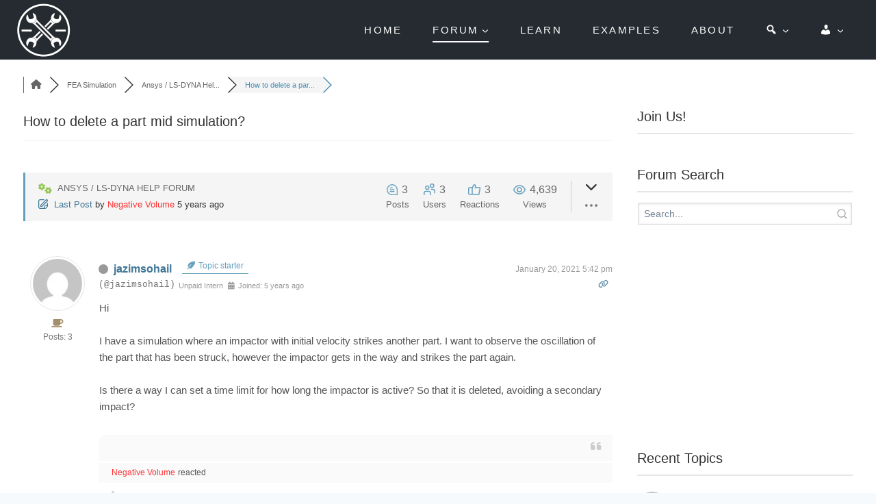

--- FILE ---
content_type: text/html; charset=UTF-8
request_url: https://feassistant.com/forums/ls-dyna/how-to-delete-a-part-mid-simulation/
body_size: 46434
content:
<!doctype html>
<html lang="en-US" class="no-js" itemtype="https://schema.org/WebPage" itemscope>
<head>
	<meta charset="UTF-8">
	<meta name="viewport" content="width=device-width, initial-scale=1, minimum-scale=1">
	<title>How to delete a part mid simulation? - Ansys / LS-DYNA Help Forum - FEAssistant | Finite Element Analysis Help Forum</title>
<script id="cookieyes" type="text/javascript" src="https://cdn-cookieyes.com/client_data/020fe0edf8c75bf6b4fa643f/script.js"></script>
<!-- wpForo SEO -->
<link rel="canonical" href="https://feassistant.com/forums/ls-dyna/how-to-delete-a-part-mid-simulation/" />
<meta name="description" content="Hi     I have a simulation where an impactor with initial velocity strikes another part. I want to observe the oscillation of the part that has been..." />
<meta property="og:title" content="How to delete a part mid simulation?" />
<meta property="og:description" content="Hi     I have a simulation where an impactor with initial velocity strikes another part. I want to observe the oscillation of the part that has been..." />
<meta property="og:url" content="https://feassistant.com/forums/ls-dyna/how-to-delete-a-part-mid-simulation/" />
<meta property="og:locale" content="en_US" />
<meta property="og:site_name" content="FEAssistant" />
<meta property="og:type" content="website" />
<meta name="twitter:description" content="Hi     I have a simulation where an impactor with initial velocity strikes another part. I want to observe the oscillation of the part that has been..."/>
<meta name="twitter:title" content="How to delete a part mid simulation?" />
<meta property="twitter:card" content="summary_large_image" />
<!-- wpForo SEO End -->

<!-- wpForo Schema -->
            <script type="application/ld+json">
                {
                  "@context": "https://schema.org",
                  "@type": "DiscussionForumPosting",
                  "mainEntityOfPage": "https://feassistant.com/forums/ls-dyna/how-to-delete-a-part-mid-simulation/",
                  "headline": "How to delete a part mid simulation?",
                  "text": "Hi   I have a simulation where an impactor with initial velocity strikes another part. I want to observe the oscillation of the part that has been struck, however the impactor gets in the way and strikes the part again.   Is there a way I can set a time limit for how long the impactor is active? So that it is deleted, avoiding a secondary impact?",
                  "url": "https://feassistant.com/forums/ls-dyna/how-to-delete-a-part-mid-simulation/",
                   "author": {
                        "@type": "Person",
                        "name": "jazimsohail",
	                    "url": "https://feassistant.com/participant/jazimsohail/",
                        "agentInteractionStatistic": {
                            "@type": "InteractionCounter",
                            "interactionType": "https://schema.org/WriteAction",
                            "userInteractionCount": 3
                        }
                    },
                  "datePublished": "2021-01-20T17:42:30Z",
                  "interactionStatistic": {
                    "@type": "InteractionCounter",
                    "interactionType": "https://schema.org/LikeAction",
                    "userInteractionCount": 3
                  }
                  ,"comment": [{
                   "@type": "Comment",
                   "text": "You can define death time for your contact card definition, so after you get the first contact, you contact card gets deactivated by reaching the death time for this contact, so 2nd interaction should not be possible.",
                   "datePublished": "2021-01-23T20:32:40Z",
                   "author": {
                        "@type": "Person",
                        "name": "tNine",
	                    "url": "https://feassistant.com/participant/tnine/",
                        "agentInteractionStatistic": {
                            "@type": "InteractionCounter",
                            "interactionType": "https://schema.org/WriteAction",
                            "userInteractionCount": 11
                        }
                    }
                 },{
                   "@type": "Comment",
                   "text": "Hi @jazimsohail, @fatihk is right. You would want to set a death time for the contact with the impactor. Make sure the contact is isolated with only that part and the contacted part so that you don’t accidentally remove contact between other parts.",
                   "datePublished": "2021-01-23T23:14:04Z",
                   "author": {
                        "@type": "Person",
                        "name": "Negative Volume",
	                    "url": "https://feassistant.com/participant/negativevolume/",
                        "agentInteractionStatistic": {
                            "@type": "InteractionCounter",
                            "interactionType": "https://schema.org/WriteAction",
                            "userInteractionCount": 681
                        }
                    }
                 }]
                }
              </script>
<!-- wpForo Schema End -->

<link rel='dns-prefetch' href='//www.google.com' />
<link rel="alternate" type="application/rss+xml" title="FEAssistant &raquo; Feed" href="https://feassistant.com/feed/" />
<link rel="alternate" type="application/rss+xml" title="FEAssistant &raquo; Comments Feed" href="https://feassistant.com/comments/feed/" />
			<script>document.documentElement.classList.remove( 'no-js' );</script>
			<link rel="alternate" title="oEmbed (JSON)" type="application/json+oembed" href="https://feassistant.com/wp-json/oembed/1.0/embed?url=https%3A%2F%2Ffeassistant.com%2Fforums%2F" />
<link rel="alternate" title="oEmbed (XML)" type="text/xml+oembed" href="https://feassistant.com/wp-json/oembed/1.0/embed?url=https%3A%2F%2Ffeassistant.com%2Fforums%2F&#038;format=xml" />
<style id='wp-img-auto-sizes-contain-inline-css'>
img:is([sizes=auto i],[sizes^="auto," i]){contain-intrinsic-size:3000px 1500px}
/*# sourceURL=wp-img-auto-sizes-contain-inline-css */
</style>
<link rel='stylesheet' id='dashicons-css' href='https://feassistant.com/wp-includes/css/dashicons.min.css?ver=6.9' media='all' />
<link rel='stylesheet' id='elusive-css' href='https://feassistant.com/wp-content/plugins/menu-icons/vendor/codeinwp/icon-picker/css/types/elusive.min.css?ver=2.0' media='all' />
<link rel='stylesheet' id='foundation-icons-css' href='https://feassistant.com/wp-content/plugins/menu-icons/vendor/codeinwp/icon-picker/css/types/foundation-icons.min.css?ver=3.0' media='all' />
<link rel='stylesheet' id='genericons-css' href='https://feassistant.com/wp-content/plugins/menu-icons/vendor/codeinwp/icon-picker/css/types/genericons.min.css?ver=3.4' media='all' />
<link rel='stylesheet' id='menu-icons-extra-css' href='https://feassistant.com/wp-content/plugins/menu-icons/css/extra.min.css?ver=0.13.20' media='all' />
<style id='wp-emoji-styles-inline-css'>

	img.wp-smiley, img.emoji {
		display: inline !important;
		border: none !important;
		box-shadow: none !important;
		height: 1em !important;
		width: 1em !important;
		margin: 0 0.07em !important;
		vertical-align: -0.1em !important;
		background: none !important;
		padding: 0 !important;
	}
/*# sourceURL=wp-emoji-styles-inline-css */
</style>
<style id='wp-block-library-inline-css'>
:root{--wp-block-synced-color:#7a00df;--wp-block-synced-color--rgb:122,0,223;--wp-bound-block-color:var(--wp-block-synced-color);--wp-editor-canvas-background:#ddd;--wp-admin-theme-color:#007cba;--wp-admin-theme-color--rgb:0,124,186;--wp-admin-theme-color-darker-10:#006ba1;--wp-admin-theme-color-darker-10--rgb:0,107,160.5;--wp-admin-theme-color-darker-20:#005a87;--wp-admin-theme-color-darker-20--rgb:0,90,135;--wp-admin-border-width-focus:2px}@media (min-resolution:192dpi){:root{--wp-admin-border-width-focus:1.5px}}.wp-element-button{cursor:pointer}:root .has-very-light-gray-background-color{background-color:#eee}:root .has-very-dark-gray-background-color{background-color:#313131}:root .has-very-light-gray-color{color:#eee}:root .has-very-dark-gray-color{color:#313131}:root .has-vivid-green-cyan-to-vivid-cyan-blue-gradient-background{background:linear-gradient(135deg,#00d084,#0693e3)}:root .has-purple-crush-gradient-background{background:linear-gradient(135deg,#34e2e4,#4721fb 50%,#ab1dfe)}:root .has-hazy-dawn-gradient-background{background:linear-gradient(135deg,#faaca8,#dad0ec)}:root .has-subdued-olive-gradient-background{background:linear-gradient(135deg,#fafae1,#67a671)}:root .has-atomic-cream-gradient-background{background:linear-gradient(135deg,#fdd79a,#004a59)}:root .has-nightshade-gradient-background{background:linear-gradient(135deg,#330968,#31cdcf)}:root .has-midnight-gradient-background{background:linear-gradient(135deg,#020381,#2874fc)}:root{--wp--preset--font-size--normal:16px;--wp--preset--font-size--huge:42px}.has-regular-font-size{font-size:1em}.has-larger-font-size{font-size:2.625em}.has-normal-font-size{font-size:var(--wp--preset--font-size--normal)}.has-huge-font-size{font-size:var(--wp--preset--font-size--huge)}.has-text-align-center{text-align:center}.has-text-align-left{text-align:left}.has-text-align-right{text-align:right}.has-fit-text{white-space:nowrap!important}#end-resizable-editor-section{display:none}.aligncenter{clear:both}.items-justified-left{justify-content:flex-start}.items-justified-center{justify-content:center}.items-justified-right{justify-content:flex-end}.items-justified-space-between{justify-content:space-between}.screen-reader-text{border:0;clip-path:inset(50%);height:1px;margin:-1px;overflow:hidden;padding:0;position:absolute;width:1px;word-wrap:normal!important}.screen-reader-text:focus{background-color:#ddd;clip-path:none;color:#444;display:block;font-size:1em;height:auto;left:5px;line-height:normal;padding:15px 23px 14px;text-decoration:none;top:5px;width:auto;z-index:100000}html :where(.has-border-color){border-style:solid}html :where([style*=border-top-color]){border-top-style:solid}html :where([style*=border-right-color]){border-right-style:solid}html :where([style*=border-bottom-color]){border-bottom-style:solid}html :where([style*=border-left-color]){border-left-style:solid}html :where([style*=border-width]){border-style:solid}html :where([style*=border-top-width]){border-top-style:solid}html :where([style*=border-right-width]){border-right-style:solid}html :where([style*=border-bottom-width]){border-bottom-style:solid}html :where([style*=border-left-width]){border-left-style:solid}html :where(img[class*=wp-image-]){height:auto;max-width:100%}:where(figure){margin:0 0 1em}html :where(.is-position-sticky){--wp-admin--admin-bar--position-offset:var(--wp-admin--admin-bar--height,0px)}@media screen and (max-width:600px){html :where(.is-position-sticky){--wp-admin--admin-bar--position-offset:0px}}

/*# sourceURL=wp-block-library-inline-css */
</style><style id='wp-block-heading-inline-css'>
h1:where(.wp-block-heading).has-background,h2:where(.wp-block-heading).has-background,h3:where(.wp-block-heading).has-background,h4:where(.wp-block-heading).has-background,h5:where(.wp-block-heading).has-background,h6:where(.wp-block-heading).has-background{padding:1.25em 2.375em}h1.has-text-align-left[style*=writing-mode]:where([style*=vertical-lr]),h1.has-text-align-right[style*=writing-mode]:where([style*=vertical-rl]),h2.has-text-align-left[style*=writing-mode]:where([style*=vertical-lr]),h2.has-text-align-right[style*=writing-mode]:where([style*=vertical-rl]),h3.has-text-align-left[style*=writing-mode]:where([style*=vertical-lr]),h3.has-text-align-right[style*=writing-mode]:where([style*=vertical-rl]),h4.has-text-align-left[style*=writing-mode]:where([style*=vertical-lr]),h4.has-text-align-right[style*=writing-mode]:where([style*=vertical-rl]),h5.has-text-align-left[style*=writing-mode]:where([style*=vertical-lr]),h5.has-text-align-right[style*=writing-mode]:where([style*=vertical-rl]),h6.has-text-align-left[style*=writing-mode]:where([style*=vertical-lr]),h6.has-text-align-right[style*=writing-mode]:where([style*=vertical-rl]){rotate:180deg}
/*# sourceURL=https://feassistant.com/wp-includes/blocks/heading/style.min.css */
</style>
<style id='wp-block-latest-posts-inline-css'>
.wp-block-latest-posts{box-sizing:border-box}.wp-block-latest-posts.alignleft{margin-right:2em}.wp-block-latest-posts.alignright{margin-left:2em}.wp-block-latest-posts.wp-block-latest-posts__list{list-style:none}.wp-block-latest-posts.wp-block-latest-posts__list li{clear:both;overflow-wrap:break-word}.wp-block-latest-posts.is-grid{display:flex;flex-wrap:wrap}.wp-block-latest-posts.is-grid li{margin:0 1.25em 1.25em 0;width:100%}@media (min-width:600px){.wp-block-latest-posts.columns-2 li{width:calc(50% - .625em)}.wp-block-latest-posts.columns-2 li:nth-child(2n){margin-right:0}.wp-block-latest-posts.columns-3 li{width:calc(33.33333% - .83333em)}.wp-block-latest-posts.columns-3 li:nth-child(3n){margin-right:0}.wp-block-latest-posts.columns-4 li{width:calc(25% - .9375em)}.wp-block-latest-posts.columns-4 li:nth-child(4n){margin-right:0}.wp-block-latest-posts.columns-5 li{width:calc(20% - 1em)}.wp-block-latest-posts.columns-5 li:nth-child(5n){margin-right:0}.wp-block-latest-posts.columns-6 li{width:calc(16.66667% - 1.04167em)}.wp-block-latest-posts.columns-6 li:nth-child(6n){margin-right:0}}:root :where(.wp-block-latest-posts.is-grid){padding:0}:root :where(.wp-block-latest-posts.wp-block-latest-posts__list){padding-left:0}.wp-block-latest-posts__post-author,.wp-block-latest-posts__post-date{display:block;font-size:.8125em}.wp-block-latest-posts__post-excerpt,.wp-block-latest-posts__post-full-content{margin-bottom:1em;margin-top:.5em}.wp-block-latest-posts__featured-image a{display:inline-block}.wp-block-latest-posts__featured-image img{height:auto;max-width:100%;width:auto}.wp-block-latest-posts__featured-image.alignleft{float:left;margin-right:1em}.wp-block-latest-posts__featured-image.alignright{float:right;margin-left:1em}.wp-block-latest-posts__featured-image.aligncenter{margin-bottom:1em;text-align:center}
/*# sourceURL=https://feassistant.com/wp-includes/blocks/latest-posts/style.min.css */
</style>
<style id='wp-block-group-inline-css'>
.wp-block-group{box-sizing:border-box}:where(.wp-block-group.wp-block-group-is-layout-constrained){position:relative}
/*# sourceURL=https://feassistant.com/wp-includes/blocks/group/style.min.css */
</style>
<link rel='stylesheet' id='wc-blocks-style-css' href='https://feassistant.com/wp-content/plugins/woocommerce/assets/client/blocks/wc-blocks.css?ver=wc-9.6.3' media='all' />
<style id='global-styles-inline-css'>
:root{--wp--preset--aspect-ratio--square: 1;--wp--preset--aspect-ratio--4-3: 4/3;--wp--preset--aspect-ratio--3-4: 3/4;--wp--preset--aspect-ratio--3-2: 3/2;--wp--preset--aspect-ratio--2-3: 2/3;--wp--preset--aspect-ratio--16-9: 16/9;--wp--preset--aspect-ratio--9-16: 9/16;--wp--preset--color--black: #000000;--wp--preset--color--cyan-bluish-gray: #abb8c3;--wp--preset--color--white: #ffffff;--wp--preset--color--pale-pink: #f78da7;--wp--preset--color--vivid-red: #cf2e2e;--wp--preset--color--luminous-vivid-orange: #ff6900;--wp--preset--color--luminous-vivid-amber: #fcb900;--wp--preset--color--light-green-cyan: #7bdcb5;--wp--preset--color--vivid-green-cyan: #00d084;--wp--preset--color--pale-cyan-blue: #8ed1fc;--wp--preset--color--vivid-cyan-blue: #0693e3;--wp--preset--color--vivid-purple: #9b51e0;--wp--preset--color--theme-palette-1: var(--global-palette1);--wp--preset--color--theme-palette-2: var(--global-palette2);--wp--preset--color--theme-palette-3: var(--global-palette3);--wp--preset--color--theme-palette-4: var(--global-palette4);--wp--preset--color--theme-palette-5: var(--global-palette5);--wp--preset--color--theme-palette-6: var(--global-palette6);--wp--preset--color--theme-palette-7: var(--global-palette7);--wp--preset--color--theme-palette-8: var(--global-palette8);--wp--preset--color--theme-palette-9: var(--global-palette9);--wp--preset--gradient--vivid-cyan-blue-to-vivid-purple: linear-gradient(135deg,rgb(6,147,227) 0%,rgb(155,81,224) 100%);--wp--preset--gradient--light-green-cyan-to-vivid-green-cyan: linear-gradient(135deg,rgb(122,220,180) 0%,rgb(0,208,130) 100%);--wp--preset--gradient--luminous-vivid-amber-to-luminous-vivid-orange: linear-gradient(135deg,rgb(252,185,0) 0%,rgb(255,105,0) 100%);--wp--preset--gradient--luminous-vivid-orange-to-vivid-red: linear-gradient(135deg,rgb(255,105,0) 0%,rgb(207,46,46) 100%);--wp--preset--gradient--very-light-gray-to-cyan-bluish-gray: linear-gradient(135deg,rgb(238,238,238) 0%,rgb(169,184,195) 100%);--wp--preset--gradient--cool-to-warm-spectrum: linear-gradient(135deg,rgb(74,234,220) 0%,rgb(151,120,209) 20%,rgb(207,42,186) 40%,rgb(238,44,130) 60%,rgb(251,105,98) 80%,rgb(254,248,76) 100%);--wp--preset--gradient--blush-light-purple: linear-gradient(135deg,rgb(255,206,236) 0%,rgb(152,150,240) 100%);--wp--preset--gradient--blush-bordeaux: linear-gradient(135deg,rgb(254,205,165) 0%,rgb(254,45,45) 50%,rgb(107,0,62) 100%);--wp--preset--gradient--luminous-dusk: linear-gradient(135deg,rgb(255,203,112) 0%,rgb(199,81,192) 50%,rgb(65,88,208) 100%);--wp--preset--gradient--pale-ocean: linear-gradient(135deg,rgb(255,245,203) 0%,rgb(182,227,212) 50%,rgb(51,167,181) 100%);--wp--preset--gradient--electric-grass: linear-gradient(135deg,rgb(202,248,128) 0%,rgb(113,206,126) 100%);--wp--preset--gradient--midnight: linear-gradient(135deg,rgb(2,3,129) 0%,rgb(40,116,252) 100%);--wp--preset--font-size--small: var(--global-font-size-small);--wp--preset--font-size--medium: var(--global-font-size-medium);--wp--preset--font-size--large: var(--global-font-size-large);--wp--preset--font-size--x-large: 42px;--wp--preset--font-size--larger: var(--global-font-size-larger);--wp--preset--font-size--xxlarge: var(--global-font-size-xxlarge);--wp--preset--font-family--inter: "Inter", sans-serif;--wp--preset--font-family--cardo: Cardo;--wp--preset--spacing--20: 0.44rem;--wp--preset--spacing--30: 0.67rem;--wp--preset--spacing--40: 1rem;--wp--preset--spacing--50: 1.5rem;--wp--preset--spacing--60: 2.25rem;--wp--preset--spacing--70: 3.38rem;--wp--preset--spacing--80: 5.06rem;--wp--preset--shadow--natural: 6px 6px 9px rgba(0, 0, 0, 0.2);--wp--preset--shadow--deep: 12px 12px 50px rgba(0, 0, 0, 0.4);--wp--preset--shadow--sharp: 6px 6px 0px rgba(0, 0, 0, 0.2);--wp--preset--shadow--outlined: 6px 6px 0px -3px rgb(255, 255, 255), 6px 6px rgb(0, 0, 0);--wp--preset--shadow--crisp: 6px 6px 0px rgb(0, 0, 0);}:where(.is-layout-flex){gap: 0.5em;}:where(.is-layout-grid){gap: 0.5em;}body .is-layout-flex{display: flex;}.is-layout-flex{flex-wrap: wrap;align-items: center;}.is-layout-flex > :is(*, div){margin: 0;}body .is-layout-grid{display: grid;}.is-layout-grid > :is(*, div){margin: 0;}:where(.wp-block-columns.is-layout-flex){gap: 2em;}:where(.wp-block-columns.is-layout-grid){gap: 2em;}:where(.wp-block-post-template.is-layout-flex){gap: 1.25em;}:where(.wp-block-post-template.is-layout-grid){gap: 1.25em;}.has-black-color{color: var(--wp--preset--color--black) !important;}.has-cyan-bluish-gray-color{color: var(--wp--preset--color--cyan-bluish-gray) !important;}.has-white-color{color: var(--wp--preset--color--white) !important;}.has-pale-pink-color{color: var(--wp--preset--color--pale-pink) !important;}.has-vivid-red-color{color: var(--wp--preset--color--vivid-red) !important;}.has-luminous-vivid-orange-color{color: var(--wp--preset--color--luminous-vivid-orange) !important;}.has-luminous-vivid-amber-color{color: var(--wp--preset--color--luminous-vivid-amber) !important;}.has-light-green-cyan-color{color: var(--wp--preset--color--light-green-cyan) !important;}.has-vivid-green-cyan-color{color: var(--wp--preset--color--vivid-green-cyan) !important;}.has-pale-cyan-blue-color{color: var(--wp--preset--color--pale-cyan-blue) !important;}.has-vivid-cyan-blue-color{color: var(--wp--preset--color--vivid-cyan-blue) !important;}.has-vivid-purple-color{color: var(--wp--preset--color--vivid-purple) !important;}.has-black-background-color{background-color: var(--wp--preset--color--black) !important;}.has-cyan-bluish-gray-background-color{background-color: var(--wp--preset--color--cyan-bluish-gray) !important;}.has-white-background-color{background-color: var(--wp--preset--color--white) !important;}.has-pale-pink-background-color{background-color: var(--wp--preset--color--pale-pink) !important;}.has-vivid-red-background-color{background-color: var(--wp--preset--color--vivid-red) !important;}.has-luminous-vivid-orange-background-color{background-color: var(--wp--preset--color--luminous-vivid-orange) !important;}.has-luminous-vivid-amber-background-color{background-color: var(--wp--preset--color--luminous-vivid-amber) !important;}.has-light-green-cyan-background-color{background-color: var(--wp--preset--color--light-green-cyan) !important;}.has-vivid-green-cyan-background-color{background-color: var(--wp--preset--color--vivid-green-cyan) !important;}.has-pale-cyan-blue-background-color{background-color: var(--wp--preset--color--pale-cyan-blue) !important;}.has-vivid-cyan-blue-background-color{background-color: var(--wp--preset--color--vivid-cyan-blue) !important;}.has-vivid-purple-background-color{background-color: var(--wp--preset--color--vivid-purple) !important;}.has-black-border-color{border-color: var(--wp--preset--color--black) !important;}.has-cyan-bluish-gray-border-color{border-color: var(--wp--preset--color--cyan-bluish-gray) !important;}.has-white-border-color{border-color: var(--wp--preset--color--white) !important;}.has-pale-pink-border-color{border-color: var(--wp--preset--color--pale-pink) !important;}.has-vivid-red-border-color{border-color: var(--wp--preset--color--vivid-red) !important;}.has-luminous-vivid-orange-border-color{border-color: var(--wp--preset--color--luminous-vivid-orange) !important;}.has-luminous-vivid-amber-border-color{border-color: var(--wp--preset--color--luminous-vivid-amber) !important;}.has-light-green-cyan-border-color{border-color: var(--wp--preset--color--light-green-cyan) !important;}.has-vivid-green-cyan-border-color{border-color: var(--wp--preset--color--vivid-green-cyan) !important;}.has-pale-cyan-blue-border-color{border-color: var(--wp--preset--color--pale-cyan-blue) !important;}.has-vivid-cyan-blue-border-color{border-color: var(--wp--preset--color--vivid-cyan-blue) !important;}.has-vivid-purple-border-color{border-color: var(--wp--preset--color--vivid-purple) !important;}.has-vivid-cyan-blue-to-vivid-purple-gradient-background{background: var(--wp--preset--gradient--vivid-cyan-blue-to-vivid-purple) !important;}.has-light-green-cyan-to-vivid-green-cyan-gradient-background{background: var(--wp--preset--gradient--light-green-cyan-to-vivid-green-cyan) !important;}.has-luminous-vivid-amber-to-luminous-vivid-orange-gradient-background{background: var(--wp--preset--gradient--luminous-vivid-amber-to-luminous-vivid-orange) !important;}.has-luminous-vivid-orange-to-vivid-red-gradient-background{background: var(--wp--preset--gradient--luminous-vivid-orange-to-vivid-red) !important;}.has-very-light-gray-to-cyan-bluish-gray-gradient-background{background: var(--wp--preset--gradient--very-light-gray-to-cyan-bluish-gray) !important;}.has-cool-to-warm-spectrum-gradient-background{background: var(--wp--preset--gradient--cool-to-warm-spectrum) !important;}.has-blush-light-purple-gradient-background{background: var(--wp--preset--gradient--blush-light-purple) !important;}.has-blush-bordeaux-gradient-background{background: var(--wp--preset--gradient--blush-bordeaux) !important;}.has-luminous-dusk-gradient-background{background: var(--wp--preset--gradient--luminous-dusk) !important;}.has-pale-ocean-gradient-background{background: var(--wp--preset--gradient--pale-ocean) !important;}.has-electric-grass-gradient-background{background: var(--wp--preset--gradient--electric-grass) !important;}.has-midnight-gradient-background{background: var(--wp--preset--gradient--midnight) !important;}.has-small-font-size{font-size: var(--wp--preset--font-size--small) !important;}.has-medium-font-size{font-size: var(--wp--preset--font-size--medium) !important;}.has-large-font-size{font-size: var(--wp--preset--font-size--large) !important;}.has-x-large-font-size{font-size: var(--wp--preset--font-size--x-large) !important;}
/*# sourceURL=global-styles-inline-css */
</style>
<style id='core-block-supports-inline-css'>
.wp-container-core-group-is-layout-8bc801aa{flex-direction:column;align-items:stretch;}
/*# sourceURL=core-block-supports-inline-css */
</style>

<style id='classic-theme-styles-inline-css'>
/*! This file is auto-generated */
.wp-block-button__link{color:#fff;background-color:#32373c;border-radius:9999px;box-shadow:none;text-decoration:none;padding:calc(.667em + 2px) calc(1.333em + 2px);font-size:1.125em}.wp-block-file__button{background:#32373c;color:#fff;text-decoration:none}
/*# sourceURL=/wp-includes/css/classic-themes.min.css */
</style>
<link rel='stylesheet' id='somdn-style-css' href='https://feassistant.com/wp-content/plugins/download-now-for-woocommerce/assets/css/somdn-style.css?ver=6.9' media='all' />
<style id='woocommerce-inline-inline-css'>
.woocommerce form .form-row .required { visibility: visible; }
/*# sourceURL=woocommerce-inline-inline-css */
</style>
<link rel='stylesheet' id='yspl-public-style-css' href='https://feassistant.com/wp-content/plugins/wp-widget-in-navigation/css/style.css?ver=2.0.0' media='all' />
<link rel='stylesheet' id='brands-styles-css' href='https://feassistant.com/wp-content/plugins/woocommerce/assets/css/brands.css?ver=9.6.3' media='all' />
<link rel='stylesheet' id='kadence-global-css' href='https://feassistant.com/wp-content/themes/kadence/assets/css/global.min.css?ver=1.2.14' media='all' />
<style id='kadence-global-inline-css'>
/* Kadence Base CSS */
:root{--global-palette1:#2B6CB0;--global-palette2:#215387;--global-palette3:#1A202C;--global-palette4:#2D3748;--global-palette5:#4A5568;--global-palette6:#718096;--global-palette7:#EDF2F7;--global-palette8:#F7FAFC;--global-palette9:#ffffff;--global-palette9rgb:255, 255, 255;--global-palette-highlight:var(--global-palette1);--global-palette-highlight-alt:var(--global-palette2);--global-palette-highlight-alt2:var(--global-palette9);--global-palette-btn-bg:var(--global-palette1);--global-palette-btn-bg-hover:var(--global-palette2);--global-palette-btn:var(--global-palette9);--global-palette-btn-hover:var(--global-palette9);--global-body-font-family:-apple-system,BlinkMacSystemFont,"Segoe UI",Roboto,Oxygen-Sans,Ubuntu,Cantarell,"Helvetica Neue",sans-serif, "Apple Color Emoji", "Segoe UI Emoji", "Segoe UI Symbol";--global-heading-font-family:inherit;--global-primary-nav-font-family:inherit;--global-fallback-font:sans-serif;--global-display-fallback-font:sans-serif;--global-content-width:1440px;--global-content-narrow-width:842px;--global-content-edge-padding:1.5rem;--global-content-boxed-padding:2rem;--global-calc-content-width:calc(1440px - var(--global-content-edge-padding) - var(--global-content-edge-padding) );--wp--style--global--content-size:var(--global-calc-content-width);}.wp-site-blocks{--global-vw:calc( 100vw - ( 0.5 * var(--scrollbar-offset)));}body{background:var(--global-palette8);}body, input, select, optgroup, textarea{font-weight:400;font-size:17px;line-height:1.6;font-family:var(--global-body-font-family);color:var(--global-palette4);}.content-bg, body.content-style-unboxed .site{background:var(--global-palette9);}h1,h2,h3,h4,h5,h6{font-family:var(--global-heading-font-family);}h1{font-style:normal;font-weight:700;font-size:36px;line-height:1.2;color:var(--global-palette3);}h2{font-style:normal;font-weight:700;font-size:28px;line-height:1.2;color:var(--global-palette3);}h3{font-style:normal;font-weight:700;font-size:24px;line-height:1.2;color:var(--global-palette3);}h4{font-style:normal;font-weight:700;font-size:22px;line-height:1.5;color:var(--global-palette4);}h5{font-weight:700;font-size:20px;line-height:1.5;color:var(--global-palette4);}h6{font-weight:700;font-size:18px;line-height:1.5;color:var(--global-palette5);}.entry-hero .kadence-breadcrumbs{max-width:1440px;}.site-container, .site-header-row-layout-contained, .site-footer-row-layout-contained, .entry-hero-layout-contained, .comments-area, .alignfull > .wp-block-cover__inner-container, .alignwide > .wp-block-cover__inner-container{max-width:var(--global-content-width);}.content-width-narrow .content-container.site-container, .content-width-narrow .hero-container.site-container{max-width:var(--global-content-narrow-width);}@media all and (min-width: 1670px){.wp-site-blocks .content-container  .alignwide{margin-left:-115px;margin-right:-115px;width:unset;max-width:unset;}}@media all and (min-width: 1102px){.content-width-narrow .wp-site-blocks .content-container .alignwide{margin-left:-130px;margin-right:-130px;width:unset;max-width:unset;}}.content-style-boxed .wp-site-blocks .entry-content .alignwide{margin-left:calc( -1 * var( --global-content-boxed-padding ) );margin-right:calc( -1 * var( --global-content-boxed-padding ) );}.content-area{margin-top:1rem;margin-bottom:1rem;}@media all and (max-width: 1024px){.content-area{margin-top:0.5rem;margin-bottom:0.5rem;}}@media all and (max-width: 1024px){:root{--global-content-edge-padding:1rem;--global-content-boxed-padding:2rem;}}@media all and (max-width: 767px){:root{--global-content-boxed-padding:1.5rem;}}.entry-content-wrap{padding:2rem;}@media all and (max-width: 1024px){.entry-content-wrap{padding:2rem;}}@media all and (max-width: 767px){.entry-content-wrap{padding:1.5rem;}}.entry.single-entry{box-shadow:0px 15px 15px -10px rgba(0,0,0,0.05);}.entry.loop-entry{box-shadow:0px 15px 15px -10px rgba(0,0,0,0.05);}.loop-entry .entry-content-wrap{padding:2rem;}@media all and (max-width: 1024px){.loop-entry .entry-content-wrap{padding:2rem;}}@media all and (max-width: 767px){.loop-entry .entry-content-wrap{padding:1.5rem;}}button, .button, .wp-block-button__link, input[type="button"], input[type="reset"], input[type="submit"], .fl-button, .elementor-button-wrapper .elementor-button, .wc-block-components-checkout-place-order-button, .wc-block-cart__submit{box-shadow:0px 0px 0px -7px rgba(0,0,0,0);}button:hover, button:focus, button:active, .button:hover, .button:focus, .button:active, .wp-block-button__link:hover, .wp-block-button__link:focus, .wp-block-button__link:active, input[type="button"]:hover, input[type="button"]:focus, input[type="button"]:active, input[type="reset"]:hover, input[type="reset"]:focus, input[type="reset"]:active, input[type="submit"]:hover, input[type="submit"]:focus, input[type="submit"]:active, .elementor-button-wrapper .elementor-button:hover, .elementor-button-wrapper .elementor-button:focus, .elementor-button-wrapper .elementor-button:active, .wc-block-cart__submit:hover{box-shadow:0px 15px 25px -7px rgba(0,0,0,0.1);}.kb-button.kb-btn-global-outline.kb-btn-global-inherit{padding-top:calc(px - 2px);padding-right:calc(px - 2px);padding-bottom:calc(px - 2px);padding-left:calc(px - 2px);}@media all and (min-width: 1025px){.transparent-header .entry-hero .entry-hero-container-inner{padding-top:87px;}}@media all and (max-width: 1024px){.mobile-transparent-header .entry-hero .entry-hero-container-inner{padding-top:60px;}}@media all and (max-width: 767px){.mobile-transparent-header .entry-hero .entry-hero-container-inner{padding-top:60px;}}.entry-hero.page-hero-section .entry-header{min-height:200px;}
/* Kadence Header CSS */
.wp-site-blocks #mobile-header{display:block;}.wp-site-blocks #main-header{display:none;}@media all and (min-width: 1070px){.wp-site-blocks #mobile-header{display:none;}.wp-site-blocks #main-header{display:block;}}@media all and (max-width: 1069px){.mobile-transparent-header #masthead{position:absolute;left:0px;right:0px;z-index:100;}.kadence-scrollbar-fixer.mobile-transparent-header #masthead{right:var(--scrollbar-offset,0);}.mobile-transparent-header #masthead, .mobile-transparent-header .site-top-header-wrap .site-header-row-container-inner, .mobile-transparent-header .site-main-header-wrap .site-header-row-container-inner, .mobile-transparent-header .site-bottom-header-wrap .site-header-row-container-inner{background:transparent;}.site-header-row-tablet-layout-fullwidth, .site-header-row-tablet-layout-standard{padding:0px;}}@media all and (min-width: 1070px){.transparent-header #masthead{position:absolute;left:0px;right:0px;z-index:100;}.transparent-header.kadence-scrollbar-fixer #masthead{right:var(--scrollbar-offset,0);}.transparent-header #masthead, .transparent-header .site-top-header-wrap .site-header-row-container-inner, .transparent-header .site-main-header-wrap .site-header-row-container-inner, .transparent-header .site-bottom-header-wrap .site-header-row-container-inner{background:transparent;}}.site-branding a.brand img{max-width:200px;}.site-branding a.brand img.svg-logo-image{width:200px;}@media all and (max-width: 1069px){.site-branding a.brand img{max-width:130px;}.site-branding a.brand img.svg-logo-image{width:130px;}}.site-branding{padding:0px 0px 0px 0px;}#masthead, #masthead .kadence-sticky-header.item-is-fixed:not(.item-at-start):not(.site-header-row-container):not(.site-main-header-wrap), #masthead .kadence-sticky-header.item-is-fixed:not(.item-at-start) > .site-header-row-container-inner{background:#252b30;}.site-main-header-inner-wrap{min-height:87px;}@media all and (max-width: 1069px){.site-main-header-inner-wrap{min-height:60px;}}.header-navigation[class*="header-navigation-style-underline"] .header-menu-container.primary-menu-container>ul>li>a:after{width:calc( 100% - 3em);}.main-navigation .primary-menu-container > ul > li.menu-item > a{padding-left:calc(3em / 2);padding-right:calc(3em / 2);padding-top:0.5em;padding-bottom:0.5em;color:#ffffff;}.main-navigation .primary-menu-container > ul > li.menu-item .dropdown-nav-special-toggle{right:calc(3em / 2);}.main-navigation .primary-menu-container > ul li.menu-item > a{font-style:normal;font-weight:300;font-size:15px;line-height:1.4;letter-spacing:0.15em;}.main-navigation .primary-menu-container > ul > li.menu-item > a:hover{color:#ba9c62;}.main-navigation .primary-menu-container > ul > li.menu-item.current-menu-item > a{color:#fbfbff;}.header-navigation .header-menu-container ul ul.sub-menu, .header-navigation .header-menu-container ul ul.submenu{background:var(--global-palette3);box-shadow:0px 2px 13px 0px rgba(0,0,0,0.1);}.header-navigation .header-menu-container ul ul li.menu-item, .header-menu-container ul.menu > li.kadence-menu-mega-enabled > ul > li.menu-item > a{border-bottom:1px solid rgba(255,255,255,0.1);}.header-navigation .header-menu-container ul ul li.menu-item > a{width:250px;padding-top:1em;padding-bottom:1em;color:var(--global-palette8);font-style:normal;font-weight:normal;font-size:15px;line-height:1;}.header-navigation .header-menu-container ul ul li.menu-item > a:hover{color:var(--global-palette9);background:var(--global-palette4);}.header-navigation .header-menu-container ul ul li.menu-item.current-menu-item > a{color:var(--global-palette9);background:var(--global-palette4);}.mobile-toggle-open-container .menu-toggle-open, .mobile-toggle-open-container .menu-toggle-open:focus{color:#ffffff;padding:0.4em 0.6em 0.4em 0.6em;font-size:14px;}.mobile-toggle-open-container .menu-toggle-open.menu-toggle-style-bordered{border:1px solid currentColor;}.mobile-toggle-open-container .menu-toggle-open .menu-toggle-icon{font-size:25px;}.mobile-toggle-open-container .menu-toggle-open:hover, .mobile-toggle-open-container .menu-toggle-open:focus-visible{color:#ba9c62;}.mobile-navigation ul li{font-size:14px;}.mobile-navigation ul li a{padding-top:1em;padding-bottom:1em;}.mobile-navigation ul li > a, .mobile-navigation ul li.menu-item-has-children > .drawer-nav-drop-wrap{color:var(--global-palette8);}.mobile-navigation ul li.current-menu-item > a, .mobile-navigation ul li.current-menu-item.menu-item-has-children > .drawer-nav-drop-wrap{color:var(--global-palette-highlight);}.mobile-navigation ul li.menu-item-has-children .drawer-nav-drop-wrap, .mobile-navigation ul li:not(.menu-item-has-children) a{border-bottom:1px solid rgba(255,255,255,0.1);}.mobile-navigation:not(.drawer-navigation-parent-toggle-true) ul li.menu-item-has-children .drawer-nav-drop-wrap button{border-left:1px solid rgba(255,255,255,0.1);}#mobile-drawer .drawer-inner, #mobile-drawer.popup-drawer-layout-fullwidth.popup-drawer-animation-slice .pop-portion-bg, #mobile-drawer.popup-drawer-layout-fullwidth.popup-drawer-animation-slice.pop-animated.show-drawer .drawer-inner{background:#252b30;}#mobile-drawer .drawer-header .drawer-toggle{padding:0.6em 0.15em 0.6em 0.15em;font-size:24px;}
/* Kadence Footer CSS */
.site-bottom-footer-inner-wrap{padding-top:30px;padding-bottom:30px;grid-column-gap:30px;}.site-bottom-footer-inner-wrap .widget{margin-bottom:30px;}.site-bottom-footer-inner-wrap .site-footer-section:not(:last-child):after{right:calc(-30px / 2);}
/* Kadence Woo CSS */
.entry-hero.product-hero-section .entry-header{min-height:200px;}.product-title .single-category{font-weight:700;font-size:32px;line-height:1.5;color:var(--global-palette3);}.wp-site-blocks .product-hero-section .extra-title{font-weight:700;font-size:32px;line-height:1.5;}body.single-product{background:var(--global-palette9);}@media all and (max-width: 767px){.woocommerce ul.products:not(.products-list-view), .wp-site-blocks .wc-block-grid:not(.has-2-columns):not(.has-1-columns) .wc-block-grid__products{grid-template-columns:repeat(2, minmax(0, 1fr));column-gap:0.5rem;grid-row-gap:0.5rem;}}.woocommerce ul.products.woo-archive-btn-button .product-action-wrap .button:not(.kb-button), .woocommerce ul.products li.woo-archive-btn-button .button:not(.kb-button), .wc-block-grid__product.woo-archive-btn-button .product-details .wc-block-grid__product-add-to-cart .wp-block-button__link{border:2px none transparent;box-shadow:0px 0px 0px 0px rgba(0,0,0,0.0);}.woocommerce ul.products.woo-archive-btn-button .product-action-wrap .button:not(.kb-button):hover, .woocommerce ul.products li.woo-archive-btn-button .button:not(.kb-button):hover, .wc-block-grid__product.woo-archive-btn-button .product-details .wc-block-grid__product-add-to-cart .wp-block-button__link:hover{box-shadow:0px 0px 0px 0px rgba(0,0,0,0);}
/*# sourceURL=kadence-global-inline-css */
</style>
<link rel='stylesheet' id='kadence-header-css' href='https://feassistant.com/wp-content/themes/kadence/assets/css/header.min.css?ver=1.2.14' media='all' />
<link rel='stylesheet' id='kadence-content-css' href='https://feassistant.com/wp-content/themes/kadence/assets/css/content.min.css?ver=1.2.14' media='all' />
<link rel='stylesheet' id='kadence-woocommerce-css' href='https://feassistant.com/wp-content/themes/kadence/assets/css/woocommerce.min.css?ver=1.2.14' media='all' />
<link rel='stylesheet' id='kadence-footer-css' href='https://feassistant.com/wp-content/themes/kadence/assets/css/footer.min.css?ver=1.2.14' media='all' />
<link rel='stylesheet' id='wpforo-font-awesome-css' href='https://feassistant.com/wp-content/plugins/wpforo/assets/css/font-awesome/css/fontawesome-all.min.css?ver=6.1.1' media='all' />
<link rel='stylesheet' id='wpforo-style-css' href='https://feassistant.com/wp-content/plugins/wpforo/themes/2022/style.css?ver=2.4.13' media='all' />
<link rel='stylesheet' id='wpforo-widgets-css' href='https://feassistant.com/wp-content/plugins/wpforo/themes/2022/widgets.css?ver=2.4.13' media='all' />
<link rel='stylesheet' id='wpfam-style-css' href='https://feassistant.com/wp-content/plugins/wpforo-ad-manager/assets/css/style.css?ver=3.0.1' media='all' />
<link rel='stylesheet' id='blueimp-gallery-style-css' href='https://feassistant.com/wp-content/plugins/wpforo-advanced-attachments/wpf-third-party/file-uploader/css/blueimp-gallery.min.css?ver=3.1.3' media='all' />
<link rel='stylesheet' id='wpfa-style-css' href='https://feassistant.com/wp-content/plugins/wpforo-advanced-attachments/assets/css/style.css?ver=3.1.3' media='all' />
<style id='kadence-blocks-global-variables-inline-css'>
:root {--global-kb-font-size-sm:clamp(0.8rem, 0.73rem + 0.217vw, 0.9rem);--global-kb-font-size-md:clamp(1.1rem, 0.995rem + 0.326vw, 1.25rem);--global-kb-font-size-lg:clamp(1.75rem, 1.576rem + 0.543vw, 2rem);--global-kb-font-size-xl:clamp(2.25rem, 1.728rem + 1.63vw, 3rem);--global-kb-font-size-xxl:clamp(2.5rem, 1.456rem + 3.26vw, 4rem);--global-kb-font-size-xxxl:clamp(2.75rem, 0.489rem + 7.065vw, 6rem);}
/*# sourceURL=kadence-blocks-global-variables-inline-css */
</style>
<link rel='stylesheet' id='wpforo-dynamic-style-css' href='https://feassistant.com/wp-content/uploads/wpforo/assets/colors.css?ver=2.4.13.8a0f9f8707f1fd36983eacd4aa2627e5' media='all' />
<script async src="https://feassistant.com/wp-content/plugins/burst-statistics/helpers/timeme/timeme.min.js?ver=1.7.3" id="burst-timeme-js"></script>
<script id="burst-js-extra">
var burst = {"cookie_retention_days":"30","beacon_url":"https://feassistant.com/wp-content/plugins/burst-statistics/endpoint.php","options":{"beacon_enabled":1,"enable_cookieless_tracking":0,"enable_turbo_mode":0,"do_not_track":0,"track_url_change":0},"goals":[],"goals_script_url":"https://feassistant.com/wp-content/plugins/burst-statistics//assets/js/build/burst-goals.js?v=1.7.3"};
//# sourceURL=burst-js-extra
</script>
<script async src="https://feassistant.com/wp-content/plugins/burst-statistics/assets/js/build/burst.min.js?ver=1.7.3" id="burst-js"></script>
<script src="https://feassistant.com/wp-content/plugins/cookie-law-info/lite/frontend/js/wca.min.js?ver=3.2.8" id="cookie-law-info-wca-js"></script>
<script src="https://feassistant.com/wp-includes/js/jquery/jquery.min.js?ver=3.7.1" id="jquery-core-js"></script>
<script src="https://feassistant.com/wp-includes/js/jquery/jquery-migrate.min.js?ver=3.4.1" id="jquery-migrate-js"></script>
<script src="https://feassistant.com/wp-content/plugins/woocommerce/assets/js/jquery-blockui/jquery.blockUI.min.js?ver=2.7.0-wc.9.6.3" id="jquery-blockui-js" defer data-wp-strategy="defer"></script>
<script id="wc-add-to-cart-js-extra">
var wc_add_to_cart_params = {"ajax_url":"/wp-admin/admin-ajax.php","wc_ajax_url":"/?wc-ajax=%%endpoint%%","i18n_view_cart":"View cart","cart_url":"https://feassistant.com/cart/","is_cart":"","cart_redirect_after_add":"no"};
//# sourceURL=wc-add-to-cart-js-extra
</script>
<script src="https://feassistant.com/wp-content/plugins/woocommerce/assets/js/frontend/add-to-cart.min.js?ver=9.6.3" id="wc-add-to-cart-js" defer data-wp-strategy="defer"></script>
<script src="https://feassistant.com/wp-content/plugins/woocommerce/assets/js/js-cookie/js.cookie.min.js?ver=2.1.4-wc.9.6.3" id="js-cookie-js" defer data-wp-strategy="defer"></script>
<script id="woocommerce-js-extra">
var woocommerce_params = {"ajax_url":"/wp-admin/admin-ajax.php","wc_ajax_url":"/?wc-ajax=%%endpoint%%"};
//# sourceURL=woocommerce-js-extra
</script>
<script src="https://feassistant.com/wp-content/plugins/woocommerce/assets/js/frontend/woocommerce.min.js?ver=9.6.3" id="woocommerce-js" defer data-wp-strategy="defer"></script>
<script src="https://feassistant.com/wp-content/uploads/wpforo/assets/phrases.js?ver=2.4.13.b5569a36b3e6ff6d38a94e56f3b0931e" id="wpforo-dynamic-phrases-js"></script>
<script async defer src="https://www.google.com/recaptcha/api.js?onload=wpForoReCallback&amp;render=explicit&amp;ver=6.9" id="wpforo_recaptcha-js"></script>
<script async defer id="wpforo_recaptcha-js-after">
var wpForoReCallback = function(){
		    setTimeout(function () {
                if( typeof grecaptcha !== 'undefined' && typeof grecaptcha.render === 'function' ){
                    var rc_widgets = document.getElementsByClassName('wpforo_recaptcha_widget');
                    if( rc_widgets.length ){
                        var i;
                        for (i = 0; i < rc_widgets.length; i++) {
                            if( rc_widgets[i].firstElementChild === null ){
                                rc_widgets[i].innerHtml = '';
                                grecaptcha.render(
                                    rc_widgets[i], { 'sitekey': '6Lc-8fwUAAAAAIG7j8W6i3lSS0nqcCUt0Ij2yN9n', 'theme': 'light' }
                                );
                            }
                        }
                    }
                }
            }, 800);
		}
//# sourceURL=wpforo_recaptcha-js-after
</script>
<link rel="https://api.w.org/" href="https://feassistant.com/wp-json/" /><link rel="alternate" title="JSON" type="application/json" href="https://feassistant.com/wp-json/wp/v2/pages/346" /><link rel="EditURI" type="application/rsd+xml" title="RSD" href="https://feassistant.com/xmlrpc.php?rsd" />
<style id="essential-blocks-global-styles">
            :root {
                --eb-global-primary-color: #101828;
--eb-global-secondary-color: #475467;
--eb-global-tertiary-color: #98A2B3;
--eb-global-text-color: #475467;
--eb-global-heading-color: #1D2939;
--eb-global-link-color: #444CE7;
--eb-global-background-color: #F9FAFB;
--eb-global-button-text-color: #FFFFFF;
--eb-global-button-background-color: #101828;
--eb-gradient-primary-color: linear-gradient(90deg, hsla(259, 84%, 78%, 1) 0%, hsla(206, 67%, 75%, 1) 100%);
--eb-gradient-secondary-color: linear-gradient(90deg, hsla(18, 76%, 85%, 1) 0%, hsla(203, 69%, 84%, 1) 100%);
--eb-gradient-tertiary-color: linear-gradient(90deg, hsla(248, 21%, 15%, 1) 0%, hsla(250, 14%, 61%, 1) 100%);
--eb-gradient-background-color: linear-gradient(90deg, rgb(250, 250, 250) 0%, rgb(233, 233, 233) 49%, rgb(244, 243, 243) 100%);

                --eb-tablet-breakpoint: 1024px;
--eb-mobile-breakpoint: 767px;

            }
            
            
        </style>	<noscript><style>.woocommerce-product-gallery{ opacity: 1 !important; }</style></noscript>
	<style class='wp-fonts-local'>
@font-face{font-family:Inter;font-style:normal;font-weight:300 900;font-display:fallback;src:url('https://feassistant.com/wp-content/plugins/woocommerce/assets/fonts/Inter-VariableFont_slnt,wght.woff2') format('woff2');font-stretch:normal;}
@font-face{font-family:Cardo;font-style:normal;font-weight:400;font-display:fallback;src:url('https://feassistant.com/wp-content/plugins/woocommerce/assets/fonts/cardo_normal_400.woff2') format('woff2');}
</style>
<link rel="icon" href="https://feassistant.com/wp-content/uploads/2019/01/cropped-wreches_black_2-3-32x32.png" sizes="32x32" />
<link rel="icon" href="https://feassistant.com/wp-content/uploads/2019/01/cropped-wreches_black_2-3-192x192.png" sizes="192x192" />
<link rel="apple-touch-icon" href="https://feassistant.com/wp-content/uploads/2019/01/cropped-wreches_black_2-3-180x180.png" />
<meta name="msapplication-TileImage" content="https://feassistant.com/wp-content/uploads/2019/01/cropped-wreches_black_2-3-270x270.png" />
<script async src="https://pagead2.googlesyndication.com/pagead/js/adsbygoogle.js?client=ca-pub-4104484871530580"
     crossorigin="anonymous"></script><link rel='stylesheet' id='so-css-kadence-css' href='https://feassistant.com/wp-content/uploads/so-css/so-css-kadence.css?ver=1734389992' media='all' />
</head>

<body class="wp-singular page-template page-template-page-templates page-template-page_fullwidth page-template-page-templatespage_fullwidth-php page page-id-346 wp-custom-logo wp-embed-responsive wp-theme-kadence theme-kadence woocommerce-no-js footer-on-bottom hide-focus-outline link-style-standard content-title-style-hide content-width-normal content-style-unboxed content-vertical-padding-hide non-transparent-header mobile-non-transparent-header wpf-default wpft-post wpf-guest wpfu-group-4 wpf-theme-2022 wpf-is_standalone-0 wpf-boardid-0 is_wpforo_page-1 is_wpforo_url-1 is_wpforo_shortcode_page-0 wpforo">
<div id="wrapper" class="site wp-site-blocks">
			<a class="skip-link screen-reader-text scroll-ignore" href="#main">Skip to content</a>
		<header id="masthead" class="site-header" role="banner" itemtype="https://schema.org/WPHeader" itemscope>
	<div id="main-header" class="site-header-wrap">
		<div class="site-header-inner-wrap">
			<div class="site-header-upper-wrap">
				<div class="site-header-upper-inner-wrap">
					<div class="site-main-header-wrap site-header-row-container site-header-focus-item site-header-row-layout-standard kadence-sticky-header" data-section="kadence_customizer_header_main" data-reveal-scroll-up="false" data-shrink="false">
	<div class="site-header-row-container-inner">
				<div class="site-container">
			<div class="site-main-header-inner-wrap site-header-row site-header-row-has-sides site-header-row-no-center">
									<div class="site-header-main-section-left site-header-section site-header-section-left">
						<div class="site-header-item site-header-focus-item" data-section="title_tagline">
	<div class="site-branding branding-layout-standard site-brand-logo-only"><a class="brand has-logo-image" href="https://feassistant.com/" rel="home"><img width="200" height="80" src="https://feassistant.com/wp-content/uploads/2019/01/cropped-cropped-wreches_white_2_small_wide_left.png" class="custom-logo" alt="FEAssistant" decoding="async" /></a></div></div><!-- data-section="title_tagline" -->
					</div>
																	<div class="site-header-main-section-right site-header-section site-header-section-right">
						<div class="site-header-item site-header-focus-item site-header-item-main-navigation header-navigation-layout-stretch-false header-navigation-layout-fill-stretch-false" data-section="kadence_customizer_primary_navigation">
		<nav id="site-navigation" class="main-navigation header-navigation nav--toggle-sub header-navigation-style-underline header-navigation-dropdown-animation-fade-down" role="navigation" aria-label="Primary Navigation">
				<div class="primary-menu-container header-menu-container">
			<ul id="primary-menu" class="menu"><li id="menu-item-612" class="menu-item menu-item-type-custom menu-item-object-custom menu-item-home menu-item-612"><a href="https://feassistant.com/">HOME</a></li>
<li id="menu-item-611" class="menu-item menu-item-type-post_type menu-item-object-page current-menu-item page_item page-item-346 current_page_item menu-item-has-children menu-item-611"><a href="https://feassistant.com/forums/" aria-current="page"><span class="nav-drop-title-wrap">FORUM<span class="dropdown-nav-toggle"><span class="kadence-svg-iconset svg-baseline"><svg aria-hidden="true" class="kadence-svg-icon kadence-arrow-down-svg" fill="currentColor" version="1.1" xmlns="http://www.w3.org/2000/svg" width="24" height="24" viewBox="0 0 24 24"><title>Expand</title><path d="M5.293 9.707l6 6c0.391 0.391 1.024 0.391 1.414 0l6-6c0.391-0.391 0.391-1.024 0-1.414s-1.024-0.391-1.414 0l-5.293 5.293-5.293-5.293c-0.391-0.391-1.024-0.391-1.414 0s-0.391 1.024 0 1.414z"></path>
				</svg></span></span></span></a>
<ul class="sub-menu">
	<li id="menu-item-796" class="menu-item menu-item-type-custom menu-item-object-custom menu-item-796"><a href="https://feassistant.com/forums/simulation/">FEA</a></li>
	<li id="menu-item-615" class="menu-item menu-item-type-custom menu-item-object-custom menu-item-615"><a href="https://feassistant.com/forums/mesh-geometry/">MESH &#038; GEOMETRY</a></li>
	<li id="menu-item-663" class="menu-item menu-item-type-custom menu-item-object-custom menu-item-663"><a href="https://feassistant.com/forums/other-topics/">GENERAL</a></li>
</ul>
</li>
<li id="menu-item-614" class="menu-item menu-item-type-post_type menu-item-object-page menu-item-614"><a href="https://feassistant.com/posts/">LEARN</a></li>
<li id="menu-item-899" class="menu-item menu-item-type-post_type menu-item-object-page menu-item-899"><a href="https://feassistant.com/shop/">EXAMPLES</a></li>
<li id="menu-item-808" class="menu-item menu-item-type-post_type menu-item-object-page menu-item-808"><a href="https://feassistant.com/about/">ABOUT</a></li>
<li id="menu-item-664" class="menu-item menu-item-type-custom menu-item-object-custom menu-item-has-children menu-item-664"><a><span class="nav-drop-title-wrap"><i class="_mi dashicons dashicons-search" aria-hidden="true"></i><span class="visuallyhidden">SEARCH</span><span class="dropdown-nav-toggle"><span class="kadence-svg-iconset svg-baseline"><svg aria-hidden="true" class="kadence-svg-icon kadence-arrow-down-svg" fill="currentColor" version="1.1" xmlns="http://www.w3.org/2000/svg" width="24" height="24" viewBox="0 0 24 24"><title>Expand</title><path d="M5.293 9.707l6 6c0.391 0.391 1.024 0.391 1.414 0l6-6c0.391-0.391 0.391-1.024 0-1.414s-1.024-0.391-1.414 0l-5.293 5.293-5.293-5.293c-0.391-0.391-1.024-0.391-1.414 0s-0.391 1.024 0 1.414z"></path>
				</svg></span></span></span></a>
<ul class="sub-menu">
	<li id="menu-item-668" class="menu-item menu-item-type-yspl_win menu-item-object-yspl_win menu-item-668">				<div class="yspl_win_wrap">
					<div class="yspl-widget-area">
						<div id="wpforo_search-3" class="yspl_win_widget_nav widget_wpforo_search"><div id="wpf-widget-search" class="wpforo-widget-wrap"><div class="wpforo-widget-content wpforo-ajax-widget wpforo-ajax-widget-onload-false" data-json="{&quot;boardid&quot;:0,&quot;action&quot;:&quot;wpforo_load_ajax_widget_Search&quot;}">
        <form action="https://feassistant.com/forums/" method="GET" id="wpforo-search-form">
			            <label class="wpf-search-widget-label">
                <input type="text" placeholder="Search..." name="wpfs" class="wpfw-100" value="">
                <svg onclick="this.closest('form').submit();" viewBox="0 0 16 16" xml:space="preserve" xmlns="http://www.w3.org/2000/svg" xmlns:xlink="http://www.w3.org/1999/xlink"><g id="Guide"/><g id="Layer_2"><path d="M13.85,13.15l-2.69-2.69c0.74-0.9,1.2-2.03,1.2-3.28C12.37,4.33,10.04,2,7.18,2S2,4.33,2,7.18s2.33,5.18,5.18,5.18   c1.25,0,2.38-0.46,3.28-1.2l2.69,2.69c0.1,0.1,0.23,0.15,0.35,0.15s0.26-0.05,0.35-0.15C14.05,13.66,14.05,13.34,13.85,13.15z    M3,7.18C3,4.88,4.88,3,7.18,3s4.18,1.88,4.18,4.18s-1.88,4.18-4.18,4.18S3,9.49,3,7.18z"/></g></svg>
            </label>
        </form>

		</div></div></div>					</div>
				</div>
				</li>
	<li id="menu-item-851" class="menu-item menu-item-type-custom menu-item-object-custom menu-item-851"><a href="https://feassistant.com/participants/">Find a member</a></li>
</ul>
</li>
<li id="menu-item-669" class="menu-item menu-item-type-custom menu-item-object-custom menu-item-has-children menu-item-669"><a><span class="nav-drop-title-wrap"><i class="_mi dashicons dashicons-admin-users" aria-hidden="true"></i><span class="visuallyhidden">Profile</span><span class="dropdown-nav-toggle"><span class="kadence-svg-iconset svg-baseline"><svg aria-hidden="true" class="kadence-svg-icon kadence-arrow-down-svg" fill="currentColor" version="1.1" xmlns="http://www.w3.org/2000/svg" width="24" height="24" viewBox="0 0 24 24"><title>Expand</title><path d="M5.293 9.707l6 6c0.391 0.391 1.024 0.391 1.414 0l6-6c0.391-0.391 0.391-1.024 0-1.414s-1.024-0.391-1.414 0l-5.293 5.293-5.293-5.293c-0.391-0.391-1.024-0.391-1.414 0s-0.391 1.024 0 1.414z"></path>
				</svg></span></span></span></a>
<ul class="sub-menu">
	<li id="menu-item-670" class="menu-item menu-item-type-yspl_win menu-item-object-yspl_win menu-item-670">				<div class="yspl_win_wrap">
					<div class="yspl-widget-area">
						<div id="wpforo_profile-3" class="yspl_win_widget_nav widget_wpforo_profile"><div id="wpf-widget-profile" class="wpforo-widget-wrap wpf-default"><span class="yspl_win_title">Join Us!</span><div class="wpforo-widget-content">            <div class="wpf-prof-wrap">
				                <div class="wpf-prof-footer">
															                </div>
            </div>
			</div></div></div>					</div>
				</div>
				</li>
</ul>
</li>
</ul>		</div>
	</nav><!-- #site-navigation -->
	</div><!-- data-section="primary_navigation" -->
					</div>
							</div>
		</div>
	</div>
</div>
				</div>
			</div>
					</div>
	</div>
	
<div id="mobile-header" class="site-mobile-header-wrap">
	<div class="site-header-inner-wrap">
		<div class="site-header-upper-wrap">
			<div class="site-header-upper-inner-wrap">
			<div class="site-main-header-wrap site-header-focus-item site-header-row-layout-standard site-header-row-tablet-layout-default site-header-row-mobile-layout-default ">
	<div class="site-header-row-container-inner">
		<div class="site-container">
			<div class="site-main-header-inner-wrap site-header-row site-header-row-has-sides site-header-row-no-center">
									<div class="site-header-main-section-left site-header-section site-header-section-left">
						<div class="site-header-item site-header-focus-item" data-section="title_tagline">
	<div class="site-branding mobile-site-branding branding-layout-standard branding-tablet-layout-inherit site-brand-logo-only branding-mobile-layout-inherit"><a class="brand has-logo-image" href="https://feassistant.com/" rel="home"><img width="200" height="80" src="https://feassistant.com/wp-content/uploads/2019/01/cropped-cropped-wreches_white_2_small_wide_left.png" class="custom-logo" alt="FEAssistant" decoding="async" /></a></div></div><!-- data-section="title_tagline" -->
					</div>
																	<div class="site-header-main-section-right site-header-section site-header-section-right">
						<div class="site-header-item site-header-focus-item site-header-item-navgation-popup-toggle" data-section="kadence_customizer_mobile_trigger">
		<div class="mobile-toggle-open-container">
						<button id="mobile-toggle" class="menu-toggle-open drawer-toggle menu-toggle-style-default" aria-label="Open menu" data-toggle-target="#mobile-drawer" data-toggle-body-class="showing-popup-drawer-from-right" aria-expanded="false" data-set-focus=".menu-toggle-close"
					>
						<span class="menu-toggle-icon"><span class="kadence-svg-iconset"><svg aria-hidden="true" class="kadence-svg-icon kadence-menu-svg" fill="currentColor" version="1.1" xmlns="http://www.w3.org/2000/svg" width="24" height="24" viewBox="0 0 24 24"><title>Toggle Menu</title><path d="M3 13h18c0.552 0 1-0.448 1-1s-0.448-1-1-1h-18c-0.552 0-1 0.448-1 1s0.448 1 1 1zM3 7h18c0.552 0 1-0.448 1-1s-0.448-1-1-1h-18c-0.552 0-1 0.448-1 1s0.448 1 1 1zM3 19h18c0.552 0 1-0.448 1-1s-0.448-1-1-1h-18c-0.552 0-1 0.448-1 1s0.448 1 1 1z"></path>
				</svg></span></span>
		</button>
	</div>
	</div><!-- data-section="mobile_trigger" -->
					</div>
							</div>
		</div>
	</div>
</div>
			</div>
		</div>
			</div>
</div>
</header><!-- #masthead -->

	<div id="inner-wrap" class="wrap kt-clear">
		<div id="primary" class="content-area">
	<div class="content-container site-container">
		<main id="main" class="site-main" role="main">
			<div class="woocommerce kadence-woo-messages-none-woo-pages woocommerce-notices-wrapper"></div>			<div class="content-wrap">
				<article id="post-346" class="entry content-bg single-entry post-346 page type-page status-publish hentry">
	<div class="entry-content-wrap">
		
<div class="entry-content single-content">
	<div id="wpforo">
    <div id="wpforo-wrap" class="wpf-default wpft-post wpf-guest wpfu-group-4 wpf-theme-2022 wpf-is_standalone-0 wpf-boardid-0 is_wpforo_page-1 is_wpforo_url-1 is_wpforo_shortcode_page-0 wpforo">
		
		
	        <script type="text/javascript">window.twttr = (function (d, s, id) {
				var js, fjs = d.getElementsByTagName(s)[0], t = window.twttr || {};
				if (d.getElementById(id)) return t;
				js = d.createElement(s);
				js.id = id;
				js.src = 'https://platform.twitter.com/widgets.js';
				fjs.parentNode.insertBefore(js, fjs);
				t._e = [];
				t.ready = function (f) { t._e.push(f); };
				return t;
			}(document, 'script', 'twitter-wjs'));</script>
		
	    <div class="wpforo-subtop">
					
        <style>.wpf-item-element {
                display: inline;
            }</style>
        <div class="wpf-breadcrumb" itemscope="" itemtype="https://schema.org/BreadcrumbList">
                                <div itemprop="itemListElement" itemscope="" itemtype="https://schema.org/ListItem" class="wpf-item-element wpf-root">
                        <a itemprop="item" href="https://feassistant.com/forums/" title="Forums"><i
                                    class="fas fa-home"></i><span itemprop="name" style="display:none;">Forums</span></a>
                        <meta itemprop="position" content="1">
                    </div>
                                                                                                                                    <div class="wpf-item-element" itemprop="itemListElement" itemscope="" itemtype="https://schema.org/ListItem"><a itemprop="item"
                                                                                                                                                href="https://feassistant.com/forums/simulation/"
                                                                                                                                                title="FEA Simulation"><span
                                                itemprop="name">FEA Simulation</span></a>
                                    <meta itemprop="position" content="2">
                                </div>
                                                                                                                                            <div class="wpf-item-element" itemprop="itemListElement" itemscope="" itemtype="https://schema.org/ListItem"><a itemprop="item"
                                                                                                                                                href="https://feassistant.com/forums/ls-dyna/"
                                                                                                                                                title="Ansys / LS-DYNA Help Forum"><span
                                                itemprop="name">Ansys / LS-DYNA Hel...</span></a>
                                    <meta itemprop="position" content="3">
                                </div>
                                                                                                                    <div class="wpf-item-element active"><span>How to delete a par...</span></div>
                                        <span class="wpf-end">&nbsp;</span>
                            </div>
        				        <div class="wpf-clear"></div>
					        <div class="wpf-notifications">
            <div class="wpf-notification-head">
                <svg width="12" height="12" xmlns="http://www.w3.org/2000/svg" viewBox="0 0 448 512">
                    <path fill="currentColor"
                          d="M224 0c-17.7 0-32 14.3-32 32V51.2C119 66 64 130.6 64 208v25.4c0 45.4-15.5 89.5-43.8 124.9L5.3 377c-5.8 7.2-6.9 17.1-2.9 25.4S14.8 416 24 416H424c9.2 0 17.6-5.3 21.6-13.6s2.9-18.2-2.9-25.4l-14.9-18.6C399.5 322.9 384 278.8 384 233.4V208c0-77.4-55-142-128-156.8V32c0-17.7-14.3-32-32-32zm0 96c61.9 0 112 50.1 112 112v25.4c0 47.9 13.9 94.6 39.7 134.6H72.3C98.1 328 112 281.3 112 233.4V208c0-61.9 50.1-112 112-112zm64 352H224 160c0 17 6.7 33.3 18.7 45.3s28.3 18.7 45.3 18.7s33.3-6.7 45.3-18.7s18.7-28.3 18.7-45.3z"/>
                </svg> Notifications
                </div>
            <div class="wpf-notification-content">
                <div class="wpf-nspin">
                    <svg width="24" height="24" viewBox="0 0 24 24">
                        <g stroke="currentColor">
                            <circle cx="12" cy="12" r="9.5" fill="none" stroke-linecap="round" stroke-width="3">
                                <animate attributeName="stroke-dasharray" calcMode="spline" dur="1.5s" keySplines="0.42,0,0.58,1;0.42,0,0.58,1;0.42,0,0.58,1" keyTimes="0;0.475;0.95;1"
                                         repeatCount="indefinite" values="0 150;42 150;42 150;42 150"></animate>
                                <animate attributeName="stroke-dashoffset" calcMode="spline" dur="1.5s" keySplines="0.42,0,0.58,1;0.42,0,0.58,1;0.42,0,0.58,1" keyTimes="0;0.475;0.95;1"
                                         repeatCount="indefinite" values="0;-16;-59;-59"></animate>
                            </circle>
                            <animateTransform attributeName="transform" dur="2s" repeatCount="indefinite" type="rotate" values="0 12 12;360 12 12"></animateTransform>
                        </g>
                    </svg>
                </div>
            </div>
            <div class="wpf-notification-actions">
                <span class="wpf-action wpf-notification-action-clear-all" data-foro_n="0c097f5499">Clear all
    </span>
            </div>
        </div>
				    </div>
	
        <div class="wpforo-main ">
            <div class="wpforo-content " >
				
            <div class="wpf-head-bar">
                <div class="wpf-head-title">
					<h1 id="wpforo-title">How to delete a part mid simulation?</h1>                </div>
                <div class="wpf-action-link">
					<span class="wpf-subscribe-topic">&nbsp;</span>					                </div>
            </div>
			
			
<div class="wpfl-4 wpforo-section">

    <div class="wpforo-post-head">
            <div class="wpforo-topic-head-wrap"
         data-forumid="18"
         data-topicid="228"
         data-userid="589"
         data-isowner="0"
    >
		            <div class="wpf-post-head-top">    <div class="wpf-post-info">
        <span class="wpf-post-info-forum"><i style="color: #95C553;" class="fas fa-cogs"></i> Ansys / LS-DYNA Help Forum</span>
        <div>
            <a href="https://feassistant.com/forums/ls-dyna/how-to-delete-a-part-mid-simulation/#post-945">
                <svg style="height: 14px; margin-right: 5px; vertical-align: text-top;" xmlns="http://www.w3.org/2000/svg" viewBox="0 0 24 24">
                    <path d="M18.656.93,6.464,13.122A4.966,4.966,0,0,0,5,16.657V18a1,1,0,0,0,1,1H7.343a4.966,4.966,0,0,0,3.535-1.464L23.07,5.344a3.125,3.125,0,0,0,0-4.414A3.194,3.194,0,0,0,18.656.93Zm3,3L9.464,16.122A3.02,3.02,0,0,1,7.343,17H7v-.343a3.02,3.02,0,0,1,.878-2.121L20.07,2.344a1.148,1.148,0,0,1,1.586,0A1.123,1.123,0,0,1,21.656,3.93Z"/>
                    <path d="M23,8.979a1,1,0,0,0-1,1V15H18a3,3,0,0,0-3,3v4H5a3,3,0,0,1-3-3V5A3,3,0,0,1,5,2h9.042a1,1,0,0,0,0-2H5A5.006,5.006,0,0,0,0,5V19a5.006,5.006,0,0,0,5,5H16.343a4.968,4.968,0,0,0,3.536-1.464l2.656-2.658A4.968,4.968,0,0,0,24,16.343V9.979A1,1,0,0,0,23,8.979ZM18.465,21.122a2.975,2.975,0,0,1-1.465.8V18a1,1,0,0,1,1-1h3.925a3.016,3.016,0,0,1-.8,1.464Z"/>
                </svg>
                <span class="">Last Post</span>
            </a>
            <span>by</span> <a href="https://feassistant.com/participant/negativevolume/" style="color: #FF3333"  title="Negative Volume">Negative Volume</a> <span
                    class="wpforo-date wpforo-date-ago">5 years ago</span>
			        </div>
    </div>
    <div class="wpf-post-stat">
        <div class="wpf-post-stat-box">
                    <span class="wpf-tstat">
                        <svg style="height: 16px;" xmlns="http://www.w3.org/2000/svg" viewBox="0 0 24 24"><g id="_01_align_center" data-name="01 align center"><path
                                        d="M24,24H12.018A12,12,0,1,1,24,11.246l0,.063ZM12.018,2a10,10,0,1,0,0,20H22V11.341A10.018,10.018,0,0,0,12.018,2Z"/><rect x="7" y="7" width="6" height="2"/><rect
                                        x="7" y="11" width="10" height="2"/><rect x="7" y="15" width="10" height="2"/></g></svg>
                        3                    </span>
            <span class="wpf-tlabel">Posts</span>
        </div>
        <div class="wpf-post-stat-box">
                    <span class="wpf-tstat">
                        <svg style="height: 17px;" viewBox="0 0 24 24" xmlns="http://www.w3.org/2000/svg" data-name="Layer 1"><path
                                    d="m7.5 13a4.5 4.5 0 1 1 4.5-4.5 4.505 4.505 0 0 1 -4.5 4.5zm0-7a2.5 2.5 0 1 0 2.5 2.5 2.5 2.5 0 0 0 -2.5-2.5zm7.5 14a5.006 5.006 0 0 0 -5-5h-5a5.006 5.006 0 0 0 -5 5v4h2v-4a3 3 0 0 1 3-3h5a3 3 0 0 1 3 3v4h2zm2.5-11a4.5 4.5 0 1 1 4.5-4.5 4.505 4.505 0 0 1 -4.5 4.5zm0-7a2.5 2.5 0 1 0 2.5 2.5 2.5 2.5 0 0 0 -2.5-2.5zm6.5 14a5.006 5.006 0 0 0 -5-5h-4v2h4a3 3 0 0 1 3 3v4h2z"/></svg>
                        3                    </span>
            <span class="wpf-tlabel">Users</span>
        </div>
        <div class="wpf-post-stat-box">
                    <span class="wpf-tstat">
                        <svg xmlns="http://www.w3.org/2000/svg" viewBox="0 0 24 24"><g id="_01_align_center" data-name="01 align center"><path
                                        d="M15.021,7l.336-2.041a3.044,3.044,0,0,0-4.208-3.287A3.139,3.139,0,0,0,9.582,3.225L7.717,7H3a3,3,0,0,0-3,3v9a3,3,0,0,0,3,3H22.018L24,10.963,24.016,7ZM2,19V10A1,1,0,0,1,3,9H7V20H3A1,1,0,0,1,2,19Zm20-8.3L20.33,20H9V8.909l2.419-4.9A1.07,1.07,0,0,1,13.141,3.8a1.024,1.024,0,0,1,.233.84L12.655,9H22Z"/></g></svg>
                        3                    </span>
            <span class="wpf-tlabel">Reactions</span>
        </div>
        <div class="wpf-post-stat-box">
                    <span class="wpf-tstat">
                        <svg xmlns="http://www.w3.org/2000/svg" viewBox="0 0 24 24"><g id="_01_align_center" data-name="01 align center"><path
                                        d="M23.821,11.181v0C22.943,9.261,19.5,3,12,3S1.057,9.261.179,11.181a1.969,1.969,0,0,0,0,1.64C1.057,14.739,4.5,21,12,21s10.943-6.261,11.821-8.181A1.968,1.968,0,0,0,23.821,11.181ZM12,19c-6.307,0-9.25-5.366-10-6.989C2.75,10.366,5.693,5,12,5c6.292,0,9.236,5.343,10,7C21.236,13.657,18.292,19,12,19Z"/><path
                                        d="M12,7a5,5,0,1,0,5,5A5.006,5.006,0,0,0,12,7Zm0,8a3,3,0,1,1,3-3A3,3,0,0,1,12,15Z"/></g></svg>
                        4,639                    </span>
            <span class="wpf-tlabel">Views</span>
        </div>
        <div class="wpf-post-stat-box wpf-pb-more" wpf-tooltip="Topic overview and more..." wpf-tooltip-size="middle">
            <i class="fas fa-chevron-down" style="font-size: 18px;"></i>
            <span><svg xmlns="http://www.w3.org/2000/svg" viewBox="0 0 24 24" width="30" height="30"><circle cx="21.517" cy="12.066" r="2.5"/><circle cx="12" cy="12" r="2.5"/><circle
                            cx="2.5" cy="12"
                            r="2.5"/></svg></span>
        </div>
    </div>
	</div>
            <div class="wpf-topic-more-info" style="display: none;"></div>
		        <div class="wpf-post-head-bottom">
            <div class="wpf-left">
                <div class="wpf-manage-link">
					<span class="wpforo-action-buttons-wrap"></span>                </div>
            </div>
            <div class="wpf-right">
								<span class="wpforo-action-buttons-wrap"></span>				            </div>
        </div>
    </div>
	    </div>

        <div id="wpf_moderation_tools" class="wpf-tools">
            </div>
    
    
                    <div id="post-940" data-postid="940"
             data-userid="589"
             data-mention="jazimsohail"
             data-isowner="0"
             class="post-wrap reply-wrap wpfn-1 wpfp-first">
                        <div class="wpforo-post wpf-parent-post wpfcl-1">
                <div class="wpf-left">
                                            <div class="wpf-author-avatar"><img alt='' src='https://secure.gravatar.com/avatar/18f76e37d6873c5e4efad6ed35832d7821dccef88f147a0ce31e3d63bb31a0bc?s=80&#038;d=mm&#038;r=g' srcset='https://secure.gravatar.com/avatar/18f76e37d6873c5e4efad6ed35832d7821dccef88f147a0ce31e3d63bb31a0bc?s=160&#038;d=mm&#038;r=g 2x' class='avatar avatar-80 photo' height='80' width='80' /></div>
                                        <div class="wpf-author-data">
                                                        <div class="author-rating-full"
         style="color:#a38f6c"
         title="Member Rating Badge">
        <i class="fas fa-coffee"></i>        </div>                                                                                <div class="wpf-author-posts">Posts: 3</div>                    </div>
                    <div id="wpforo-memberinfo-940" class="wpforo-memberinfo">
                                                    <div class="wpf-member-profile-buttons">
                                <a class="wpf-member-profile-button" title="Profile" href="https://feassistant.com/participant/jazimsohail/" ><svg height="12" width="12" xmlns="http://www.w3.org/2000/svg" viewBox="0 0 448 512"><path fill="currentColor" d="M224 256A128 128 0 1 0 224 0a128 128 0 1 0 0 256zm-45.7 48C79.8 304 0 383.8 0 482.3C0 498.7 13.3 512 29.7 512H418.3c16.4 0 29.7-13.3 29.7-29.7C448 383.8 368.2 304 269.7 304H178.3z"/></svg></a><a class="wpf-member-profile-button" title="Activity" href="https://feassistant.com/participant/jazimsohail/activity/" ><svg height="12" width="12" xmlns="http://www.w3.org/2000/svg" viewBox="0 0 640 512"><path fill="currentColor" d="M208 352c114.9 0 208-78.8 208-176S322.9 0 208 0S0 78.8 0 176c0 38.6 14.7 74.3 39.6 103.4c-3.5 9.4-8.7 17.7-14.2 24.7c-4.8 6.2-9.7 11-13.3 14.3c-1.8 1.6-3.3 2.9-4.3 3.7c-.5 .4-.9 .7-1.1 .8l-.2 .2 0 0 0 0C1 327.2-1.4 334.4 .8 340.9S9.1 352 16 352c21.8 0 43.8-5.6 62.1-12.5c9.2-3.5 17.8-7.4 25.3-11.4C134.1 343.3 169.8 352 208 352zM448 176c0 112.3-99.1 196.9-216.5 207C255.8 457.4 336.4 512 432 512c38.2 0 73.9-8.7 104.7-23.9c7.5 4 16 7.9 25.2 11.4c18.3 6.9 40.3 12.5 62.1 12.5c6.9 0 13.1-4.5 15.2-11.1c2.1-6.6-.2-13.8-5.8-17.9l0 0 0 0-.2-.2c-.2-.2-.6-.4-1.1-.8c-1-.8-2.5-2-4.3-3.7c-3.6-3.3-8.5-8.1-13.3-14.3c-5.5-7-10.7-15.4-14.2-24.7c24.9-29 39.6-64.7 39.6-103.4c0-92.8-84.9-168.9-192.6-175.5c.4 5.1 .6 10.3 .6 15.5z"/></svg></a>                                            <div class="wpf-member-socnet-wrap">
                                            </div>
                                        </div>
                                            </div>
                </div>
                <div class="wpf-right">
                    <div class="wpf-content-head">
                        <div class="wpf-content-head-top">
                            <div class="wpf-author">
                                <div class="wpf-author-name"><span>
                            <i class="fas fa-circle wpfsx wpfcl-0" title="Offline"></i>
            
        </span>&nbsp;<a href="https://feassistant.com/participant/jazimsohail/" style=""  title="jazimsohail">jazimsohail</a></div>
                                                                    <div class="wpf-author-title"></div>
                                                                <span class="wpf-post-starter"><i class="fas fa-feather-alt"></i> Topic starter
</span>                            </div>
                            <div class="wpf-post-date">January 20, 2021 5:42 pm</div>
                        </div>
                        <div class="wpf-content-head-bottom">
                            <div class="wpf-author">
                                <div class="wpf-author-nicename" title="You can mention a person using @nicename in post content to send that person an email message. When you post a topic or reply, forum sends an email message to the user letting them know that they have been mentioned on the post.">(@jazimsohail)</div>                                                                    <div class="wpf-author-title"><span class="wpf-member-title wpfrt" title="Rating Title">Unpaid Intern</span></div>
                                                                                                    <div class="wpf-author-joined"><i class="fas fa-calendar-alt"></i> Joined: 5 years ago                                    </div>                            </div>
                            <div class="wpf-post-btns">
                                <span class="wpforo-action-buttons-wrap"><span class="wpf-action" data-copy-wpf-furl="https://feassistant.com/forums/ls-dyna/how-to-delete-a-part-mid-simulation/#post-940" data-copy-wpf-shurl="https://feassistant.com/forums/postid/940/" wpf-tooltip="Post link" wpf-tooltip-position="left"><i class="fas fa-link wpfsx"></i></span></span>                                                            </div>
                        </div>
                    </div>
                    <div class="wpf-content">
                                                <div class="wpforo-post-content">
                            <div class="nova-e-text nova-e-text--size-m nova-e-text--family-sans-serif nova-e-text--spacing-s nova-e-text--color-inherit redraft-text">Hi</div>
<div class="nova-e-text nova-e-text--size-m nova-e-text--family-sans-serif nova-e-text--spacing-s nova-e-text--color-inherit redraft-text"> </div>
<div class="nova-e-text nova-e-text--size-m nova-e-text--family-sans-serif nova-e-text--spacing-s nova-e-text--color-inherit redraft-text">I have a simulation where an impactor with initial velocity strikes another part. I want to observe the oscillation of the part that has been struck, however the impactor gets in the way and strikes the part again.</div>
<div class="nova-e-text nova-e-text--size-m nova-e-text--family-sans-serif nova-e-text--spacing-s nova-e-text--color-inherit redraft-text"> </div>
<div class="nova-e-text nova-e-text--size-m nova-e-text--family-sans-serif nova-e-text--spacing-s nova-e-text--color-inherit redraft-text">Is there a way I can set a time limit for how long the impactor is active? So that it is deleted, avoiding a secondary impact?</div>
<br style="margin: 0; padding:0; width:0; height: 0; clear: both">                        </div>
                        <div class="wpforo-post-meta">
                                                                                                            </div>
                    </div>
                    <div class="wpf-content-foot">
                                                <div class="wpf-reply">
                            <span class="wpforo-action-buttons-wrap"></span>                        </div>
                        <div class="wpf-buttons">
                            <span class="wpforo-action-buttons-wrap"><span wpf-tooltip="Quote" class="wpf-action not_reg_user"><i class="fas fa-quote-left wpfsx"></i></span></span>                        </div>
                    </div>
                    <div class="wpforo-post-footer">
                        <div class="reacted-users"><a href="https://feassistant.com/participant/negativevolume/" style="color: #FF3333"  title="Negative Volume">Negative Volume</a> reacted</div>                    </div>
                    <div class="wpforo-portable-form-wrap"></div>
                </div>
            </div><!-- wpforo-post -->
                            <div class="wpforo-topic-meta">
                                    <div class="wpforo-post wpforo-tags wpfcl-1">
                                            <div class="wpf-tags-title">
                            <i class="fas fa-tag"></i> <span class="wpf-ttt">Topic Tags</span>
                        </div>
                                        <div class="wpf-tags wpf-tags-small">
                        </span>
                                                                                <tag wpf-tooltip="Topic Tag">
                                <a href="https://feassistant.com/forums/?wpfin=tag&wpfs=ls dyna">
                                                                            ls dyna                                                                                                            </a>
                            </tag>
                                                                                                            <tag wpf-tooltip="Topic Tag">
                                <a href="https://feassistant.com/forums/?wpfin=tag&wpfs=Impacting">
                                                                            Impacting                                                                                                            </a>
                            </tag>
                                                                        </div>
                    <div class="wpf-clear"></div>
                </div>
                                </div>
                            <script type="text/javascript">jQuery(document).ready(function ($) { if ($('#wpf-ttgg-940').length) { $('#wpf-replies-sep').hide(); } });</script>
                <div id="wpf-replies-sep" class="wpf-replies-sep">
                    <div class="wpf-replies-title">                        <i class="far fa-comment"></i> <span class="wpf-replies-count">2</span> Replies                    </div>
                </div>
                                            </div><!-- post-wrap -->

        
        <div class="wpforo-ad wpf-ad-post"><style>
.responsive_728_to_300 { width: 320px; height: 100px; }
@media(min-width: 320px) { .responsive_728_to_300 { width: 300px; height: 50px; } }
@media(min-width: 800px) { .responsive_728_to_300 { width: 728px; height: 90px; } }
</style>
<p><script async src="https://pagead2.googlesyndication.com/pagead/js/adsbygoogle.js?client=ca-pub-4104484871530580" crossorigin="anonymous"></script><br />
<!-- responsive_728_to_300 --><br />
<ins class="adsbygoogle responsive_728_to_300"
     style="display:inline-block"
     data-full-width-responsive="true"
     data-ad-client="ca-pub-4104484871530580"
     data-ad-slot="6008131889"></ins><br />
<script>
(adsbygoogle = window.adsbygoogle || []).push({});
</script></p>
</div>
                    <div id="post-944" data-postid="944"
             data-userid="559"
             data-mention="tnine"
             data-isowner="0"
             class="post-wrap reply-wrap wpfn-2">
                        <div class="wpforo-post wpf-parent-post wpfcl-1">
                <div class="wpf-left">
                                            <div class="wpf-author-avatar"><img decoding="async" class="avatar" src="//feassistant.com/wp-content/uploads/wpforo/avatars/fatihk_559.png"  alt="tNine" title="tNine" height="80" width="80" ></div>
                                        <div class="wpf-author-data">
                                                        <div class="author-rating-full"
         style="color:#82bf8a"
         title="Member Rating Badge">
         <i class="fas fa-wrench"></i>  <i class="fas fa-wrench"></i>  <i class="fas fa-wrench"></i>         </div>                                                                                <div class="wpf-author-posts">Posts: 11</div>                    </div>
                    <div id="wpforo-memberinfo-944" class="wpforo-memberinfo">
                                                    <div class="wpf-member-profile-buttons">
                                <a class="wpf-member-profile-button" title="Profile" href="https://feassistant.com/participant/tnine/" ><svg height="12" width="12" xmlns="http://www.w3.org/2000/svg" viewBox="0 0 448 512"><path fill="currentColor" d="M224 256A128 128 0 1 0 224 0a128 128 0 1 0 0 256zm-45.7 48C79.8 304 0 383.8 0 482.3C0 498.7 13.3 512 29.7 512H418.3c16.4 0 29.7-13.3 29.7-29.7C448 383.8 368.2 304 269.7 304H178.3z"/></svg></a><a class="wpf-member-profile-button" title="Activity" href="https://feassistant.com/participant/tnine/activity/" ><svg height="12" width="12" xmlns="http://www.w3.org/2000/svg" viewBox="0 0 640 512"><path fill="currentColor" d="M208 352c114.9 0 208-78.8 208-176S322.9 0 208 0S0 78.8 0 176c0 38.6 14.7 74.3 39.6 103.4c-3.5 9.4-8.7 17.7-14.2 24.7c-4.8 6.2-9.7 11-13.3 14.3c-1.8 1.6-3.3 2.9-4.3 3.7c-.5 .4-.9 .7-1.1 .8l-.2 .2 0 0 0 0C1 327.2-1.4 334.4 .8 340.9S9.1 352 16 352c21.8 0 43.8-5.6 62.1-12.5c9.2-3.5 17.8-7.4 25.3-11.4C134.1 343.3 169.8 352 208 352zM448 176c0 112.3-99.1 196.9-216.5 207C255.8 457.4 336.4 512 432 512c38.2 0 73.9-8.7 104.7-23.9c7.5 4 16 7.9 25.2 11.4c18.3 6.9 40.3 12.5 62.1 12.5c6.9 0 13.1-4.5 15.2-11.1c2.1-6.6-.2-13.8-5.8-17.9l0 0 0 0-.2-.2c-.2-.2-.6-.4-1.1-.8c-1-.8-2.5-2-4.3-3.7c-3.6-3.3-8.5-8.1-13.3-14.3c-5.5-7-10.7-15.4-14.2-24.7c24.9-29 39.6-64.7 39.6-103.4c0-92.8-84.9-168.9-192.6-175.5c.4 5.1 .6 10.3 .6 15.5z"/></svg></a>                                            <div class="wpf-member-socnet-wrap">
                                            </div>
                                        </div>
                                            </div>
                </div>
                <div class="wpf-right">
                    <div class="wpf-content-head">
                        <div class="wpf-content-head-top">
                            <div class="wpf-author">
                                <div class="wpf-author-name"><span>
                            <i class="fas fa-circle wpfsx wpfcl-0" title="Offline"></i>
            
        </span>&nbsp;<a href="https://feassistant.com/participant/tnine/" style=""  title="tNine">tNine</a></div>
                                                                    <div class="wpf-author-title"></div>
                                                                                            </div>
                            <div class="wpf-post-date">January 23, 2021 8:32 pm</div>
                        </div>
                        <div class="wpf-content-head-bottom">
                            <div class="wpf-author">
                                <div class="wpf-author-nicename" title="You can mention a person using @nicename in post content to send that person an email message. When you post a topic or reply, forum sends an email message to the user letting them know that they have been mentioned on the post.">(@tnine)</div>                                                                    <div class="wpf-author-title"><span class="wpf-member-title wpfrt" title="Rating Title">Junior Engineer</span></div>
                                                                                                    <div class="wpf-author-joined"><i class="fas fa-calendar-alt"></i> Joined: 5 years ago                                    </div>                            </div>
                            <div class="wpf-post-btns">
                                <span class="wpforo-action-buttons-wrap"><span class="wpf-action" data-copy-wpf-furl="https://feassistant.com/forums/ls-dyna/how-to-delete-a-part-mid-simulation/#post-944" data-copy-wpf-shurl="https://feassistant.com/forums/postid/944/" wpf-tooltip="Post link" wpf-tooltip-position="left"><i class="fas fa-link wpfsx"></i></span></span>                                                            </div>
                        </div>
                    </div>
                    <div class="wpf-content">
                                                <div class="wpforo-post-content">
                            <p>You can define death time for your contact card definition, so after you get the first contact, you contact card gets deactivated by reaching the death time for this contact, so 2nd interaction should not be possible.</p>
<br style="margin: 0; padding:0; width:0; height: 0; clear: both">                        </div>
                        <div class="wpforo-post-meta">
                                                                                                            </div>
                    </div>
                    <div class="wpf-content-foot">
                                                <div class="wpf-reply">
                            <span class="wpforo-action-buttons-wrap"><span class="wpf-action not_reg_user"><i class="fas fa-reply fa-rotate-180"></i><span class="wpf-button-text">Reply</span></span></span>                        </div>
                        <div class="wpf-buttons">
                            <span class="wpforo-action-buttons-wrap"><span wpf-tooltip="Quote" class="wpf-action not_reg_user"><i class="fas fa-quote-left wpfsx"></i></span></span>                        </div>
                    </div>
                    <div class="wpforo-post-footer">
                        <div class="reacted-users"><a href="https://feassistant.com/participant/kein_roboter/" style=""  title="kein_roboter">kein_roboter</a> and <a href="https://feassistant.com/participant/negativevolume/" style="color: #FF3333"  title="Negative Volume">Negative Volume</a> reacted</div>                    </div>
                    <div class="wpforo-portable-form-wrap"></div>
                </div>
            </div><!-- wpforo-post -->
                                </div><!-- post-wrap -->

        
        <div class="wpforo-ad wpf-ad-post"><style>
.responsive_728_to_300 { width: 320px; height: 100px; }
@media(min-width: 320px) { .responsive_728_to_300 { width: 300px; height: 50px; } }
@media(min-width: 800px) { .responsive_728_to_300 { width: 728px; height: 90px; } }
</style>
<p><script async src="https://pagead2.googlesyndication.com/pagead/js/adsbygoogle.js?client=ca-pub-4104484871530580" crossorigin="anonymous"></script><br />
<!-- responsive_728_to_300 --><br />
<ins class="adsbygoogle responsive_728_to_300"
     style="display:inline-block"
     data-full-width-responsive="true"
     data-ad-client="ca-pub-4104484871530580"
     data-ad-slot="6008131889"></ins><br />
<script>
(adsbygoogle = window.adsbygoogle || []).push({});
</script></p>
</div>
                    <div id="post-945" data-postid="945"
             data-userid="1"
             data-mention="negativevolume"
             data-isowner="0"
             class="post-wrap reply-wrap wpfn-3">
                        <div class="wpforo-post wpf-parent-post wpfcl-1">
                <div class="wpf-left">
                                            <div class="wpf-author-avatar"><img decoding="async" class="avatar" src="//feassistant.com/wp-content/uploads/wpforo/avatars/bossman_1.jpg"  alt="Negative Volume" title="Negative Volume" height="80" width="80" ></div>
                                        <div class="wpf-author-data">
                                                        <div class="author-rating-full"
         style="color:#ffcf24"
         title="Member Rating Badge">
        <i class="fas fa-trophy"></i>        </div>                                                                                <div class="wpf-author-posts">Posts: 681</div>                    </div>
                    <div id="wpforo-memberinfo-945" class="wpforo-memberinfo">
                                                    <div class="wpf-member-profile-buttons">
                                <a class="wpf-member-profile-button" title="Profile" href="https://feassistant.com/participant/negativevolume/" ><svg height="12" width="12" xmlns="http://www.w3.org/2000/svg" viewBox="0 0 448 512"><path fill="currentColor" d="M224 256A128 128 0 1 0 224 0a128 128 0 1 0 0 256zm-45.7 48C79.8 304 0 383.8 0 482.3C0 498.7 13.3 512 29.7 512H418.3c16.4 0 29.7-13.3 29.7-29.7C448 383.8 368.2 304 269.7 304H178.3z"/></svg></a><a class="wpf-member-profile-button" title="Activity" href="https://feassistant.com/participant/negativevolume/activity/" ><svg height="12" width="12" xmlns="http://www.w3.org/2000/svg" viewBox="0 0 640 512"><path fill="currentColor" d="M208 352c114.9 0 208-78.8 208-176S322.9 0 208 0S0 78.8 0 176c0 38.6 14.7 74.3 39.6 103.4c-3.5 9.4-8.7 17.7-14.2 24.7c-4.8 6.2-9.7 11-13.3 14.3c-1.8 1.6-3.3 2.9-4.3 3.7c-.5 .4-.9 .7-1.1 .8l-.2 .2 0 0 0 0C1 327.2-1.4 334.4 .8 340.9S9.1 352 16 352c21.8 0 43.8-5.6 62.1-12.5c9.2-3.5 17.8-7.4 25.3-11.4C134.1 343.3 169.8 352 208 352zM448 176c0 112.3-99.1 196.9-216.5 207C255.8 457.4 336.4 512 432 512c38.2 0 73.9-8.7 104.7-23.9c7.5 4 16 7.9 25.2 11.4c18.3 6.9 40.3 12.5 62.1 12.5c6.9 0 13.1-4.5 15.2-11.1c2.1-6.6-.2-13.8-5.8-17.9l0 0 0 0-.2-.2c-.2-.2-.6-.4-1.1-.8c-1-.8-2.5-2-4.3-3.7c-3.6-3.3-8.5-8.1-13.3-14.3c-5.5-7-10.7-15.4-14.2-24.7c24.9-29 39.6-64.7 39.6-103.4c0-92.8-84.9-168.9-192.6-175.5c.4 5.1 .6 10.3 .6 15.5z"/></svg></a>                                            <div class="wpf-member-socnet-wrap">
                                            </div>
                                        </div>
                                            </div>
                </div>
                <div class="wpf-right">
                    <div class="wpf-content-head">
                        <div class="wpf-content-head-top">
                            <div class="wpf-author">
                                <div class="wpf-author-name"><span>
                            <i class="fas fa-circle wpfsx wpfcl-0" title="Offline"></i>
            
        </span>&nbsp;<a href="https://feassistant.com/participant/negativevolume/" style="color: #FF3333"  title="Negative Volume">Negative Volume</a></div>
                                                                    <div class="wpf-author-title"><span class="wpf-member-title wpfut wpfug-1 wpfbr-b wpfcl-b" title="Usergroup">Admin</span></div>
                                                                                            </div>
                            <div class="wpf-post-date">January 23, 2021 11:14 pm</div>
                        </div>
                        <div class="wpf-content-head-bottom">
                            <div class="wpf-author">
                                <div class="wpf-author-nicename" title="You can mention a person using @nicename in post content to send that person an email message. When you post a topic or reply, forum sends an email message to the user letting them know that they have been mentioned on the post.">(@negativevolume)</div>                                                                    <div class="wpf-author-title"><span class="wpf-member-title wpfrt" title="Rating Title">CEO</span></div>
                                                                                                    <div class="wpf-author-joined"><i class="fas fa-calendar-alt"></i> Joined: 7 years ago                                    </div>                            </div>
                            <div class="wpf-post-btns">
                                <span class="wpforo-action-buttons-wrap"><span class="wpf-action" data-copy-wpf-furl="https://feassistant.com/forums/ls-dyna/how-to-delete-a-part-mid-simulation/#post-945" data-copy-wpf-shurl="https://feassistant.com/forums/postid/945/" wpf-tooltip="Post link" wpf-tooltip-position="left"><i class="fas fa-link wpfsx"></i></span></span>                                                            </div>
                        </div>
                    </div>
                    <div class="wpf-content">
                                                <div class="wpforo-post-content">
                            <p>Hi <span><a href="https://feassistant.com/participant/jazimsohail/" style=""  title="jazimsohail">@jazimsohail</a>,</span></p>
<p><span>@fatihk is right. You would want to set a death time for the contact with the impactor. Make sure the contact is isolated with only that part and the contacted part so that you don’t accidentally remove contact between other parts.</span></p>
<br style="margin: 0; padding:0; width:0; height: 0; clear: both">                        </div>
                        <div class="wpforo-post-meta">
                                                                                                            </div>
                    </div>
                    <div class="wpf-content-foot">
                                                <div class="wpf-reply">
                            <span class="wpforo-action-buttons-wrap"><span class="wpf-action not_reg_user"><i class="fas fa-reply fa-rotate-180"></i><span class="wpf-button-text">Reply</span></span></span>                        </div>
                        <div class="wpf-buttons">
                            <span class="wpforo-action-buttons-wrap"><span wpf-tooltip="Quote" class="wpf-action not_reg_user"><i class="fas fa-quote-left wpfsx"></i></span></span>                        </div>
                    </div>
                    <div class="wpforo-post-footer">
                        <div class="reacted-users"></div>                    </div>
                    <div class="wpforo-portable-form-wrap"></div>
                </div>
            </div><!-- wpforo-post -->
                                </div><!-- post-wrap -->

        
        <div class="wpforo-ad wpf-ad-post"><style>
.responsive_728_to_300 { width: 320px; height: 100px; }
@media(min-width: 320px) { .responsive_728_to_300 { width: 300px; height: 50px; } }
@media(min-width: 800px) { .responsive_728_to_300 { width: 728px; height: 90px; } }
</style>
<p><script async src="https://pagead2.googlesyndication.com/pagead/js/adsbygoogle.js?client=ca-pub-4104484871530580" crossorigin="anonymous"></script><br />
<!-- responsive_728_to_300 --><br />
<ins class="adsbygoogle responsive_728_to_300"
     style="display:inline-block"
     data-full-width-responsive="true"
     data-ad-client="ca-pub-4104484871530580"
     data-ad-slot="6008131889"></ins><br />
<script>
(adsbygoogle = window.adsbygoogle || []).push({});
</script></p>
</div>
    
</div><!-- wpfl-1 -->
        <div class="wpforo-topic-footer wpfbg-9">
            <div class="wpf-topic-navi">
                            <div class="wpf-navi-wrap">
                                    <div class="wpf-forum-jump wpf-navi-item">
                        <span class="wpf-forum-jump-title"><i class="fa-solid fa-folder-tree"></i> Forum Jump:</span>
                        <select onchange="window.location.href = wpf_forum_urls['forum_' + this.value]">
                                        <option value="27"  disabled  > General</option>            <option value="26"  > — Announcements</option>            <option value="3"  disabled  > FEA Simulation</option>            <option value="18" selected   > — Ansys / LS-DYNA Help Forum</option>            <option value="19"  > — General Computational Modeling Discussion</option>            <option value="24"  > — Other FEA Solvers</option>            <option value="5"  disabled  > Mesh &amp; Geometry Development</option>            <option value="21"  > — Hypermesh Help Forum</option>            <option value="22"  > — Other Meshing Software</option>            <option value="6"  > — CAD Development</option>            <option value="17"  disabled  > Other topics</option>            <option value="7"  > — General Discussion</option>            <option value="25"  > — Career and Training Questions</option>                        </select>
                        <script>var wpf_forum_json = '{"forum_27":"https:\/\/feassistant.com\/forums\/general\/","forum_26":"https:\/\/feassistant.com\/forums\/announcements\/","forum_3":"https:\/\/feassistant.com\/forums\/simulation\/","forum_18":"https:\/\/feassistant.com\/forums\/ls-dyna\/","forum_19":"https:\/\/feassistant.com\/forums\/computational-modeling\/","forum_24":"https:\/\/feassistant.com\/forums\/other-fea-solvers\/","forum_5":"https:\/\/feassistant.com\/forums\/mesh-geometry\/","forum_21":"https:\/\/feassistant.com\/forums\/hypermesh\/","forum_22":"https:\/\/feassistant.com\/forums\/other-meshing\/","forum_6":"https:\/\/feassistant.com\/forums\/cad\/","forum_17":"https:\/\/feassistant.com\/forums\/other-topics\/","forum_7":"https:\/\/feassistant.com\/forums\/general-discussion\/","forum_25":"https:\/\/feassistant.com\/forums\/career-training\/"}';
							var wpf_forum_urls = JSON.parse(wpf_forum_json);</script>
                    </div>
                
                                                                                <div class="wpf-topic-prnx">
                            <div class="wpf-topic-prev wpf-navi-item"><a href="https://feassistant.com/forums/ls-dyna/dynamic-relaxation-run-status-eta/" title="Dynamic Relaxation Run Status/ETA"><i class="fas fa-chevron-left"></i>&nbsp; Previous Topic</a></div>
                            <div class="wpf-topic-next wpf-navi-item"><a href="https://feassistant.com/forums/ls-dyna/how-to-control-output-time-step-in-implicit-analysis/" title="How to control output time step in implicit analysis ?">Next Topic &nbsp;<i class="fas fa-chevron-right"></i></a></div>
                        </div>
                                                    <div class="wpf-clear"></div>
            </div>
                        </div>
            <div class="wpf-topic-rel">
                <div class="wpf-rel-wrap"><div class="wpf-rel-title"><i class="fas fa-clone"></i> Related Topics</div><ul class="wpf-rel-topics"><li><i class="fa-1x fas fa-file-alt wpfcl-2 Active"></i>
                                <a href="https://feassistant.com/forums/ls-dyna/lstc-hiii-dummy-models-and-adding-initial-velocities/" title="LSTC HIII dummy models and adding initial velocities">LSTC HIII dummy models and adding initial velocities</a>
                                <div class="wpf-rel-date">12 months ago</div>
                                <div class="wpf-clear"></div>
                             </li><li><i class="fa-1x far fa-file wpfcl-2 Not Replied"></i>
                                <a href="https://feassistant.com/forums/ls-dyna/heat-source-map-into-fluid-domine/" title="Heat source map into fluid domine">Heat source map into fluid domine</a>
                                <div class="wpf-rel-date">12 months ago</div>
                                <div class="wpf-clear"></div>
                             </li><li><i class="fa-1x far fa-file-alt wpfcl-2 Replied"></i>
                                <a href="https://feassistant.com/forums/ls-dyna/rotation-problem/" title="Rotation problem.">Rotation problem.</a>
                                <div class="wpf-rel-date">2 years ago</div>
                                <div class="wpf-clear"></div>
                             </li><li><i class="fa-1x far fa-file-alt wpfcl-2 Replied"></i>
                                <a href="https://feassistant.com/forums/ls-dyna/1d-beam-element-with-custom-cross-section/" title="1D Beam Element with custom Cross-Section">1D Beam Element with custom Cross-Section</a>
                                <div class="wpf-rel-date">2 years ago</div>
                                <div class="wpf-clear"></div>
                             </li><li><i class="fa-1x far fa-file wpfcl-2 Not Replied"></i>
                                <a href="https://feassistant.com/forums/ls-dyna/the-problem-is-rotation/" title="The problem is rotation">The problem is rotation</a>
                                <div class="wpf-rel-date">2 years ago</div>
                                <div class="wpf-clear"></div>
                             </li></ul></div>            </div>
            <div class="wpf-tag-list">
                                <div class="wpforo-post wpforo-tags wpfcl-1">
                                        <div class=" wpf-tags-text">
                                                <i class="fas fa-tag"></i> <span class="wpf-ttt">Topic Tags:&nbsp; </span>
                                                                                <tag wpf-tooltip="Topic Tag">
                                <a href="https://feassistant.com/forums/?wpfin=tag&wpfs=ls dyna">
                                                                            ls dyna                                         (45)                                                                    </a>
                            </tag>
                            <sep>,</sep>                                                                                 <tag wpf-tooltip="Topic Tag">
                                <a href="https://feassistant.com/forums/?wpfin=tag&wpfs=Impacting">
                                                                            Impacting                                         (3)                                                                    </a>
                            </tag>
                            <sep>,</sep>                                             </div>
                    <div class="wpf-clear"></div>
                </div>
                            </div>
            <div class="wpf-topic-visitors">
                            </div>
        </div>
                    </div>
			                <div class="wpforo-right-sidebar">
					<aside id="wpforo_profile-4" class="footer-widget-col widget_wpforo_profile clearfix"><div id="wpf-widget-profile" class="wpforo-widget-wrap wpf-default"><h3 class="widget-title">Join Us!</h3><div class="wpforo-widget-content">            <div class="wpf-prof-wrap">
				                <div class="wpf-prof-footer">
															                </div>
            </div>
			</div></div></aside><aside id="wpforo_search-6" class="footer-widget-col widget_wpforo_search clearfix"><div id="wpf-widget-search" class="wpforo-widget-wrap"><h3 class="widget-title">Forum Search</h3><div class="wpforo-widget-content wpforo-ajax-widget wpforo-ajax-widget-onload-false" data-json="{&quot;boardid&quot;:0,&quot;action&quot;:&quot;wpforo_load_ajax_widget_Search&quot;}">
        <form action="https://feassistant.com/forums/" method="GET" id="wpforo-search-form">
			            <label class="wpf-search-widget-label">
                <input type="text" placeholder="Search..." name="wpfs" class="wpfw-100" value="">
                <svg onclick="this.closest('form').submit();" viewBox="0 0 16 16" xml:space="preserve" xmlns="http://www.w3.org/2000/svg" xmlns:xlink="http://www.w3.org/1999/xlink"><g id="Guide"/><g id="Layer_2"><path d="M13.85,13.15l-2.69-2.69c0.74-0.9,1.2-2.03,1.2-3.28C12.37,4.33,10.04,2,7.18,2S2,4.33,2,7.18s2.33,5.18,5.18,5.18   c1.25,0,2.38-0.46,3.28-1.2l2.69,2.69c0.1,0.1,0.23,0.15,0.35,0.15s0.26-0.05,0.35-0.15C14.05,13.66,14.05,13.34,13.85,13.15z    M3,7.18C3,4.88,4.88,3,7.18,3s4.18,1.88,4.18,4.18s-1.88,4.18-4.18,4.18S3,9.49,3,7.18z"/></g></svg>
            </label>
        </form>

		</div></div></aside><aside id="ai_widget-9" class="footer-widget-col block-widget clearfix"><div class='code-block code-block-4' style='margin: 8px auto; text-align: center; display: block; clear: both;'>
<div align="center">
<script async src="https://pagead2.googlesyndication.com/pagead/js/adsbygoogle.js?client=ca-pub-4104484871530580"
     crossorigin="anonymous"></script>
<!-- 336x280 -->
<ins class="adsbygoogle"
     style="display:inline-block;width:336px;height:280px"
     data-ad-client="ca-pub-4104484871530580"
     data-ad-slot="6642455695"></ins>
<script>
     (adsbygoogle = window.adsbygoogle || []).push({});
</script></div>
</aside><aside id="wpforo_recent_topics-2" class="footer-widget-col widget_wpforo_recent_topics clearfix"><div id="wpf-widget-recent-replies" class="wpforo-widget-wrap"><h3 class="widget-title">Recent Topics</h3><div class="wpforo-widget-content wpforo-ajax-widget wpforo-ajax-widget-onload-false" data-json="{&quot;boardid&quot;:0,&quot;action&quot;:&quot;wpforo_load_ajax_widget_RecentTopics&quot;,&quot;instance&quot;:{&quot;boardid&quot;:0,&quot;title&quot;:&quot;Recent Topics&quot;,&quot;forumids&quot;:[],&quot;orderby&quot;:&quot;created&quot;,&quot;order&quot;:&quot;DESC&quot;,&quot;count&quot;:4,&quot;display_avatar&quot;:true,&quot;forumids_filter&quot;:false,&quot;current_forumid_filter&quot;:false,&quot;goto_unread&quot;:false,&quot;refresh_interval&quot;:0,&quot;sectionId&quot;:&quot;&quot;,&quot;background_color&quot;:&quot;&quot;,&quot;text_color&quot;:&quot;&quot;,&quot;widget_title_color&quot;:&quot;&quot;,&quot;column_width&quot;:&quot;full&quot;,&quot;image_uri&quot;:&quot;&quot;,&quot;padding&quot;:100,&quot;no_container&quot;:false},&quot;topic_args&quot;:{&quot;forumids&quot;:[],&quot;orderby&quot;:&quot;created&quot;,&quot;order&quot;:&quot;DESC&quot;,&quot;row_count&quot;:4}}"><ul><li>
                    <div class="wpforo-list-item">
                        <div class="wpforo-list-item-left"><img alt='' src='https://secure.gravatar.com/avatar/1ef8621034e74cbe53168e8b2234041a60070db2198e540392f23d04cf82f662?s=96&#038;d=mm&#038;r=g' srcset='https://secure.gravatar.com/avatar/1ef8621034e74cbe53168e8b2234041a60070db2198e540392f23d04cf82f662?s=192&#038;d=mm&#038;r=g 2x' class='avatar avatar-96 photo' height='96' width='96' /></div>
                        <div class="wpforo-list-item-right" >
                            <p class="posttitle"><a href="https://feassistant.com/forums/ls-dyna/contact-time-step/" title="Contact Time Step">Contact Time Step</a></p>
                            <p class="postuser">
                                By <a href="https://feassistant.com/participant/rezad/" style=""  title="RezaD">RezaD</a> <span style="white-space: nowrap;">2 months ago</span>
                            </p>
                        </div>
                        <div class="wpf-clear"></div>
                    </div>
                </li><li>
                    <div class="wpforo-list-item">
                        <div class="wpforo-list-item-left"><img alt='' src='https://secure.gravatar.com/avatar/1bd2503ea01ef25b5d97681a4bff1b3c63a32a4ae5ad60cf063f912b0e40b7d7?s=96&#038;d=mm&#038;r=g' srcset='https://secure.gravatar.com/avatar/1bd2503ea01ef25b5d97681a4bff1b3c63a32a4ae5ad60cf063f912b0e40b7d7?s=192&#038;d=mm&#038;r=g 2x' class='avatar avatar-96 photo' height='96' width='96' /></div>
                        <div class="wpforo-list-item-right" >
                            <p class="posttitle"><a href="https://feassistant.com/forums/hypermesh/eta-increases-in-lsdyna/" title="ETA increases in LSDYNA">ETA increases in LSDYNA</a></p>
                            <p class="postuser">
                                By <a href="https://feassistant.com/participant/mukattashnis/" style=""  title="mukattashnis">mukattashnis</a> <span style="white-space: nowrap;">6 months ago</span>
                            </p>
                        </div>
                        <div class="wpf-clear"></div>
                    </div>
                </li><li>
                    <div class="wpforo-list-item">
                        <div class="wpforo-list-item-left"><img alt='' src='https://secure.gravatar.com/avatar/1381b36d06c65e969c4c70c865bf5f56f98defb28aefd75e7a0185f463b116f1?s=96&#038;d=mm&#038;r=g' srcset='https://secure.gravatar.com/avatar/1381b36d06c65e969c4c70c865bf5f56f98defb28aefd75e7a0185f463b116f1?s=192&#038;d=mm&#038;r=g 2x' class='avatar avatar-96 photo' height='96' width='96' /></div>
                        <div class="wpforo-list-item-right" >
                            <p class="posttitle"><a href="https://feassistant.com/forums/ls-dyna/ls-dyna-compression-of-thin-layered-structure/" title="LS-DYNA: Compression of thin layered structure">LS-DYNA: Compression of thin layered structure</a></p>
                            <p class="postuser">
                                By <a href="https://feassistant.com/participant/richardp/" style=""  title="richardP">richardP</a> <span style="white-space: nowrap;">7 months ago</span>
                            </p>
                        </div>
                        <div class="wpf-clear"></div>
                    </div>
                </li><li>
                    <div class="wpforo-list-item">
                        <div class="wpforo-list-item-left"><img alt='' src='https://secure.gravatar.com/avatar/ca000d99ac93f807b5c5be5e00aa48ebc4df94fe1dfb04c0ac7107de6c5d9330?s=96&#038;d=mm&#038;r=g' srcset='https://secure.gravatar.com/avatar/ca000d99ac93f807b5c5be5e00aa48ebc4df94fe1dfb04c0ac7107de6c5d9330?s=192&#038;d=mm&#038;r=g 2x' class='avatar avatar-96 photo' height='96' width='96' /></div>
                        <div class="wpforo-list-item-right" >
                            <p class="posttitle"><a href="https://feassistant.com/forums/ls-dyna/sale-air-blast-pass-through-structure-no-deformation/" title="SALE Air Blast Pass Through Structure No Deformation">SALE Air Blast Pass Through Structure No Deformation</a></p>
                            <p class="postuser">
                                By <a href="https://feassistant.com/participant/ccyeung/" style=""  title="ccyeung">ccyeung</a> <span style="white-space: nowrap;">7 months ago</span>
                            </p>
                        </div>
                        <div class="wpf-clear"></div>
                    </div>
                </li></ul></div></div></aside><aside id="ai_widget-13" class="footer-widget-col block-widget clearfix"><div class='code-block code-block-1' style='margin: 8px auto; text-align: center; display: block; clear: both;'>
<div align="center">
<script async src="https://pagead2.googlesyndication.com/pagead/js/adsbygoogle.js?client=ca-pub-4104484871530580"
     crossorigin="anonymous"></script>
<!-- Sidebar 300x250 -->
<ins class="adsbygoogle"
     style="display:inline-block;width:300px;height:250px"
     data-ad-client="ca-pub-4104484871530580"
     data-ad-slot="7800559854"></ins>
<script>
     (adsbygoogle = window.adsbygoogle || []).push({});
</script></div>
</aside><aside id="block-15" class="footer-widget-col widget_block clearfix"><div class="wp-block-group is-vertical is-content-justification-stretch is-layout-flex wp-container-core-group-is-layout-8bc801aa wp-block-group-is-layout-flex"><h2 class="wp-block-heading" style="border-bottom-color:#e6e6e6;border-bottom-style:solid;border-bottom-width:2px;margin-top:0px;margin-bottom:5px;padding-top:10px;padding-bottom:15px;font-size:20px;font-style:normal;font-weight:500">Latest Posts</h2>

<ul style="font-size:17px;font-style:normal;font-weight:500;line-height:1.2; padding-top:0;" class="wp-block-latest-posts__list wp-block-latest-posts"><li><a class="wp-block-latest-posts__post-title" href="https://feassistant.com/exploring-career-paths-in-finite-element-analysis/">Exploring Career Paths in Finite Element Analysis</a></li>
<li><a class="wp-block-latest-posts__post-title" href="https://feassistant.com/salary-ranges-for-careers-in-finite-element-analysis/">Salary Ranges for Careers in Finite Element Analysis</a></li>
<li><a class="wp-block-latest-posts__post-title" href="https://feassistant.com/top-free-options-for-finite-element-analysis-fea/">Top Free Options for Finite Element Analysis (FEA)</a></li>
<li><a class="wp-block-latest-posts__post-title" href="https://feassistant.com/potential-use-cases-of-ai-in-finite-element-analysis/">Unlocking AI: Use Cases in Finite Element Analysis</a></li>
</ul></div></aside><aside id="ai_widget-15" class="footer-widget-col block-widget clearfix"><div class='code-block code-block-5' style='margin: 8px auto; text-align: center; display: block; clear: both;'>
<div align="center">
<script async src="https://pagead2.googlesyndication.com/pagead/js/adsbygoogle.js?client=ca-pub-4104484871530580"
     crossorigin="anonymous"></script>
<!-- 160x600 -->
<ins class="adsbygoogle"
     style="display:inline-block;width:160px;height:600px"
     data-ad-client="ca-pub-4104484871530580"
     data-ad-slot="4654456722"></ins>
<script>
     (adsbygoogle = window.adsbygoogle || []).push({});
</script></div>
</aside>                </div>
			            <div class="wpf-clear"></div>
        </div>
		
		

<div class="wpforo-ad wpf-ad-foot"><style>
.responsive_728_to_300 { width: 320px; height: 100px; }
</style>
<p><script async src="https://pagead2.googlesyndication.com/pagead/js/adsbygoogle.js?client=ca-pub-4104484871530580" crossorigin="anonymous"></script><br />
<!-- responsive_728_to_300 --><br />
<ins class="adsbygoogle responsive_728_to_300"
     style="display:block;min-width:300px;max-width:970px;width:100%;height:90px"
     data-ad-client="ca-pub-4104484871530580"
     data-ad-slot="6008131889"></ins><br />
<script>
(adsbygoogle = window.adsbygoogle || []).push({});
</script></p>
</div>
<!-- forum statistic -->
<div class="wpf-clear"></div>

    <div class="wpf-sbtn wpf-sb-bottom wpf-sb-style-grey" style="display: block">
        <div class="wpf-sbtn-title"><i class="fas fa-share-alt"></i> <span>Share:</span>
        </div>
        <div class="wpf-sbtn-wrap">
                                    <div class="wpf-sbw wpf-sbw-tw">
				                    <a class="wpf-sb-button wpf-sb-icon wpf-tw"
                       href="https://twitter.com/intent/tweet?text=Ansys+%2F+LS-DYNA+Help+Forum&url=https%3A%2F%2Ffeassistant.com%2Fforums%2Fls-dyna%2Fhow-to-delete-a-part-mid-simulation%2F" rel="nofollow">
                        <i class="fa-brands fa-x-twitter" aria-hidden="true"></i>
                    </a>
				            </div>
			            <div class="wpf-sbw wpf-sbw-wapp">
				                    <a class="wpf-sb-button wpf-sb-icon wpf-wapp"
                       href="https://web.whatsapp.com/send?text=Ansys+%2F+LS-DYNA+Help+Forum URL: https%3A%2F%2Ffeassistant.com%2Fforums%2Fls-dyna%2Fhow-to-delete-a-part-mid-simulation%2F" target="_blank"
                       data-action="share/whatsapp/share" rel="nofollow">
                        <i class="fab fa-whatsapp" aria-hidden="true"></i>
                    </a>
				            </div>
			                    </div>
        <div class="wpf-clear"></div>
    </div>
    
<div id="wpforo-footer">
			        <div id="wpforo-stat-header">
            <div class="wpf-footer-title">
                <svg viewBox="0 0 2048 1792" xmlns="http://www.w3.org/2000/svg">
                    <path d="M640 896v512h-256v-512h256zm384-512v1024h-256v-1024h256zm1024 1152v128h-2048v-1536h128v1408h1920zm-640-896v768h-256v-768h256zm384-384v1152h-256v-1152h256z"/>
                </svg>
                <span>Forum Information</span>
            </div>
            <div class="wpf-footer-buttons">
                <div class="wpf-all-read"></div>
				                    <div class="wpf-stat-recent-posts"><a href="https://feassistant.com/forums/recent/"><i class="fas fa-list-ul"></i>
                        <span>Recent Posts</span></a></div>				                    <div class="wpf-stat-unread-posts"><a href="https://feassistant.com/forums/recent/?view=unread"><i class="fas fa-layer-group"></i>
                        <span>Unread Posts</span></a></div>				                    <div class="wpf-stat-tags"><a href="https://feassistant.com/forums/tags/"><i class="fas fa-tag"></i> <span>Tags</span></a></div>            </div>
        </div>
        <div id="wpforo-stat-body">
			
			                <div class="wpf-footer-box">
                    <ul>
                        <li>
                            <svg xmlns="http://www.w3.org/2000/svg" data-name="Layer 1" viewBox="0 0 24 24">
                                <path d="M24,16v5a3,3,0,0,1-3,3H16a8,8,0,0,1-6.92-4,10.968,10.968,0,0,0,2.242-.248A5.988,5.988,0,0,0,16,22h5a1,1,0,0,0,1-1V16a5.988,5.988,0,0,0-2.252-4.678A10.968,10.968,0,0,0,20,9.08,8,8,0,0,1,24,16ZM17.977,9.651A9,9,0,0,0,8.349.023,9.418,9.418,0,0,0,0,9.294v5.04C0,16.866,1.507,18,3,18H8.7A9.419,9.419,0,0,0,17.977,9.651Zm-4.027-5.6a7.018,7.018,0,0,1,2.032,5.46A7.364,7.364,0,0,1,8.7,16H3c-.928,0-1-1.275-1-1.666V9.294A7.362,7.362,0,0,1,8.49,2.018Q8.739,2,8.988,2A7.012,7.012,0,0,1,13.95,4.051Z"/>
                            </svg>
                            <span class="wpf-stat-value">9</span>
                            <span class="wpf-stat-label">Forums</span>
                        </li>
                        <li>
                            <svg xmlns="http://www.w3.org/2000/svg" viewBox="0 0 24 24">
                                <g id="_01_align_center" data-name="01 align center">
                                    <path d="M21,0H3A3,3,0,0,0,0,3V20H6.9l3.808,3.218a2,2,0,0,0,2.582,0L17.1,20H24V3A3,3,0,0,0,21,0Zm1,18H16.366L12,21.69,7.634,18H2V3A1,1,0,0,1,3,2H21a1,1,0,0,1,1,1Z"/>
                                    <rect x="6" y="5" width="6" height="2"/>
                                    <rect x="6" y="9" width="12" height="2"/>
                                    <rect x="6" y="13" width="12" height="2"/>
                                </g>
                            </svg>
                            <span class="wpf-stat-value">685</span>
                            <span class="wpf-stat-label">Topics</span>
                        </li>
                        <li>
                            <svg style="transform: rotate(180deg); vertical-align: bottom;" xmlns="http://www.w3.org/2000/svg" viewBox="0 0 24 24">
                                <path d="M23,24a1,1,0,0,1-1-1,6.006,6.006,0,0,0-6-6H10.17v1.586A2,2,0,0,1,6.756,20L.877,14.121a3,3,0,0,1,0-4.242L6.756,4A2,2,0,0,1,10.17,5.414V7H15a9.01,9.01,0,0,1,9,9v7A1,1,0,0,1,23,24ZM8.17,5.414,2.291,11.293a1,1,0,0,0,0,1.414L8.17,18.586V16a1,1,0,0,1,1-1H16a7.984,7.984,0,0,1,6,2.714V16a7.008,7.008,0,0,0-7-7H9.17a1,1,0,0,1-1-1Z"/>
                            </svg>
                            <span class="wpf-stat-value">2,156</span>
                            <span class="wpf-stat-label">Posts</span>
                        </li>
                        <li>
                            <svg viewBox="0 0 1792 1792" xmlns="http://www.w3.org/2000/svg">
                                <path d="M1120 576q0 13-9.5 22.5t-22.5 9.5-22.5-9.5-9.5-22.5q0-46-54-71t-106-25q-13 0-22.5-9.5t-9.5-22.5 9.5-22.5 22.5-9.5q50 0 99.5 16t87 54 37.5 90zm160 0q0-72-34.5-134t-90-101.5-123-62-136.5-22.5-136.5 22.5-123 62-90 101.5-34.5 134q0 101 68 180 10 11 30.5 33t30.5 33q128 153 141 298h228q13-145 141-298 10-11 30.5-33t30.5-33q68-79 68-180zm128 0q0 155-103 268-45 49-74.5 87t-59.5 95.5-34 107.5q47 28 47 82 0 37-25 64 25 27 25 64 0 52-45 81 13 23 13 47 0 46-31.5 71t-77.5 25q-20 44-60 70t-87 26-87-26-60-70q-46 0-77.5-25t-31.5-71q0-24 13-47-45-29-45-81 0-37 25-64-25-27-25-64 0-54 47-82-4-50-34-107.5t-59.5-95.5-74.5-87q-103-113-103-268 0-99 44.5-184.5t117-142 164-89 186.5-32.5 186.5 32.5 164 89 117 142 44.5 184.5z"/>
                            </svg>
                            <span class="wpf-stat-value">4</span>
                            <span class="wpf-stat-label">Online</span>
                        </li>
                        <li>
                            <svg style="height: 16px; " xmlns="http://www.w3.org/2000/svg" viewBox="0 0 24 24">
                                <path d="M12,12A6,6,0,1,0,6,6,6.006,6.006,0,0,0,12,12ZM12,2A4,4,0,1,1,8,6,4,4,0,0,1,12,2Z"/>
                                <path d="M12,14a9.01,9.01,0,0,0-9,9,1,1,0,0,0,2,0,7,7,0,0,1,14,0,1,1,0,0,0,2,0A9.01,9.01,0,0,0,12,14Z"/>
                            </svg>
                            <span class="wpf-stat-value">16.6 K</span>
                            <span class="wpf-stat-label">Members</span>
                        </li>
                    </ul>
                </div>
			
            <div class="wpf-footer-box">
                <div class="wpf-newest-member">
                    <svg viewBox="0 0 1792 1792" xmlns="http://www.w3.org/2000/svg">
                        <path d="M1329 784q47 14 89.5 38t89 73 79.5 115.5 55 172 22 236.5q0 154-100 263.5t-241 109.5h-854q-141 0-241-109.5t-100-263.5q0-131 22-236.5t55-172 79.5-115.5 89-73 89.5-38q-79-125-79-272 0-104 40.5-198.5t109.5-163.5 163.5-109.5 198.5-40.5 198.5 40.5 163.5 109.5 109.5 163.5 40.5 198.5q0 147-79 272zm-433-656q-159 0-271.5 112.5t-112.5 271.5 112.5 271.5 271.5 112.5 271.5-112.5 112.5-271.5-112.5-271.5-271.5-112.5zm427 1536q88 0 150.5-71.5t62.5-173.5q0-239-78.5-377t-225.5-145q-145 127-336 127t-336-127q-147 7-225.5 145t-78.5 377q0 102 62.5 173.5t150.5 71.5h854z"/>
                    </svg>
					Our newest member: <a href="https://feassistant.com/participant/2024rce1012iitjammu-ac-in/" style=""  title="2024rce1012@iitjammu.ac.in">2024rce1012@iitjammu.ac.in</a>                </div>
				                    <div class="wpf-newest-post">
                        <svg xmlns="http://www.w3.org/2000/svg" viewBox="0 0 24 24">
                            <path d="M18.656.93,6.464,13.122A4.966,4.966,0,0,0,5,16.657V18a1,1,0,0,0,1,1H7.343a4.966,4.966,0,0,0,3.535-1.464L23.07,5.344a3.125,3.125,0,0,0,0-4.414A3.194,3.194,0,0,0,18.656.93Zm3,3L9.464,16.122A3.02,3.02,0,0,1,7.343,17H7v-.343a3.02,3.02,0,0,1,.878-2.121L20.07,2.344a1.148,1.148,0,0,1,1.586,0A1.123,1.123,0,0,1,21.656,3.93Z"/>
                            <path d="M23,8.979a1,1,0,0,0-1,1V15H18a3,3,0,0,0-3,3v4H5a3,3,0,0,1-3-3V5A3,3,0,0,1,5,2h9.042a1,1,0,0,0,0-2H5A5.006,5.006,0,0,0,0,5V19a5.006,5.006,0,0,0,5,5H16.343a4.968,4.968,0,0,0,3.536-1.464l2.656-2.658A4.968,4.968,0,0,0,24,16.343V9.979A1,1,0,0,0,23,8.979ZM18.465,21.122a2.975,2.975,0,0,1-1.465.8V18a1,1,0,0,1,1-1h3.925a3.016,3.016,0,0,1-.8,1.464Z"/>
                        </svg>
						Latest Post: <a href="https://feassistant.com/forums/ls-dyna/contact-time-step/#post-4697">Contact Time Step</a>
                    </div>
				            </div>

            <div class="wpf-footer-box wpf-last-info">
                <div class="wpf-forum-icons">
                    <span class="wpf-stat-label">Forum Icons:</span>
                    <span class="wpf-no-new"><i class="fas fa-comments wpfcl-0"></i> Forum contains no unread posts</span>
                    <span class="wpf-new"><i class="fas fa-comments"></i> Forum contains unread posts</span>
                </div>
                <div class="wpf-topic-icons">
                    <span class="wpf-stat-label">Topic Icons:</span>
                    <span><i class="far fa-file wpfcl-2"></i> Not Replied</span>
                    <span><i class="far fa-file-alt wpfcl-2"></i> Replied</span>
                    <span><i class="fas fa-file-alt wpfcl-2"></i> Active</span>
                    <span><i class="fa-solid fa-fire-flame-curved wpfcl-5"></i> Hot</span>
                    <span><i class="fas fa-thumbtack wpfcl-10"></i> Sticky</span>
                    <span><i class="fas fa-exclamation-circle wpfcl-5"></i> Unapproved</span>
                    <span><i class="fas fa-check-circle wpfcl-8"></i> Solved</span>
                    <span><i class="fas fa-eye-slash wpfcl-1"></i> Private</span>
                    <span><i class="fas fa-lock wpfcl-1"></i> Closed</span>
                </div>
            </div>

        </div>
		            <div id="wpforo-poweredby">
                <p class="wpf-by">
                    <span onclick='document.getElementById("bywpforo").style.display = "inline";document.getElementById("awpforo").style.display = "none";' id="awpforo"> <img decoding="async"
                                title="Powered by wpForo version 2.4.13" alt="Powered by wpForo" class="wpdimg"
                                src="https://feassistant.com/wp-content/plugins/wpforo/assets/images/wpforo-info.png"> </span><a id="bywpforo" target="_blank" href="https://wpforo.com/">&nbsp;Powered by wpForo version 2.4.13</a>
                </p>
            </div>
        	</div>    <!-- wpforo-footer -->
<div class="wpforo-ad wpf-ad-bottom"><p><script async src="https://pagead2.googlesyndication.com/pagead/js/adsbygoogle.js?client=ca-pub-4104484871530580"
     crossorigin="anonymous"></script><br />
<ins class="adsbygoogle"
     style="display:block"
     data-ad-format="fluid"
     data-ad-layout-key="-gl-27-44-b0+1in"
     data-ad-client="ca-pub-4104484871530580"
     data-ad-slot="7181777754"></ins><br />
<script>
     (adsbygoogle = window.adsbygoogle || []).push({});
</script></p>
</div>
    </div><!-- wpforo-wrap -->
</div>
</div><!-- .entry-content -->
	</div>
</article><!-- #post-346 -->

			</div>
					</main><!-- #main -->
			</div>
</div><!-- #primary -->
	</div><!-- #inner-wrap -->
	<footer id="colophon" class="site-footer" role="contentinfo">
	<div class="site-footer-wrap">
		<div class="site-bottom-footer-wrap site-footer-row-container site-footer-focus-item site-footer-row-layout-standard site-footer-row-tablet-layout-default site-footer-row-mobile-layout-default" data-section="kadence_customizer_footer_bottom">
	<div class="site-footer-row-container-inner">
				<div class="site-container">
			<div class="site-bottom-footer-inner-wrap site-footer-row site-footer-row-columns-1 site-footer-row-column-layout-row site-footer-row-tablet-column-layout-default site-footer-row-mobile-column-layout-row ft-ro-dir-row ft-ro-collapse-normal ft-ro-t-dir-default ft-ro-m-dir-default ft-ro-lstyle-plain">
									<div class="site-footer-bottom-section-1 site-footer-section footer-section-inner-items-1">
						
<div class="footer-widget-area site-info site-footer-focus-item content-align-default content-tablet-align-default content-mobile-align-default content-valign-default content-tablet-valign-default content-mobile-valign-default" data-section="kadence_customizer_footer_html">
	<div class="footer-widget-area-inner site-info-inner">
		<div class="footer-html inner-link-style-normal"><div class="footer-html-inner"><p>&copy; 2026 FEAssistant - WordPress Theme by <a href="https://www.kadencewp.com/" rel="nofollow noopener" target="_blank">Kadence WP</a></p>
</div></div>	</div>
</div><!-- .site-info -->
					</div>
								</div>
		</div>
	</div>
</div>
	</div>
</footer><!-- #colophon -->

</div><!-- #wrapper -->

			<script>document.documentElement.style.setProperty('--scrollbar-offset', window.innerWidth - document.documentElement.clientWidth + 'px' );</script>
			<script type="speculationrules">
{"prefetch":[{"source":"document","where":{"and":[{"href_matches":"/*"},{"not":{"href_matches":["/wp-*.php","/wp-admin/*","/wp-content/uploads/*","/wp-content/*","/wp-content/plugins/*","/wp-content/themes/kadence/*","/*\\?(.+)"]}},{"not":{"selector_matches":"a[rel~=\"nofollow\"]"}},{"not":{"selector_matches":".no-prefetch, .no-prefetch a"}}]},"eagerness":"conservative"}]}
</script>
	<script>
		(function () {
			var c = document.body.className;
			c = c.replace(/woocommerce-no-js/, 'woocommerce-js');
			document.body.className = c;
		})();
	</script>
		<div id="mobile-drawer" class="popup-drawer popup-drawer-layout-sidepanel popup-drawer-animation-fade popup-drawer-side-right" data-drawer-target-string="#mobile-drawer"
			>
		<div class="drawer-overlay" data-drawer-target-string="#mobile-drawer"></div>
		<div class="drawer-inner">
						<div class="drawer-header">
				<button class="menu-toggle-close drawer-toggle" aria-label="Close menu"  data-toggle-target="#mobile-drawer" data-toggle-body-class="showing-popup-drawer-from-right" aria-expanded="false" data-set-focus=".menu-toggle-open"
							>
					<span class="toggle-close-bar"></span>
					<span class="toggle-close-bar"></span>
				</button>
			</div>
			<div class="drawer-content mobile-drawer-content content-align-left content-valign-top">
								<div class="site-header-item site-header-focus-item site-header-item-mobile-navigation mobile-navigation-layout-stretch-false" data-section="kadence_customizer_mobile_navigation">
		<nav id="mobile-site-navigation" class="mobile-navigation drawer-navigation drawer-navigation-parent-toggle-false" role="navigation" aria-label="Primary Mobile Navigation">
				<div class="mobile-menu-container drawer-menu-container">
			<ul id="mobile-menu" class="menu has-collapse-sub-nav"><li class="menu-item menu-item-type-custom menu-item-object-custom menu-item-home menu-item-612"><a href="https://feassistant.com/">HOME</a></li>
<li class="menu-item menu-item-type-post_type menu-item-object-page current-menu-item page_item page-item-346 current_page_item menu-item-has-children menu-item-611"><div class="drawer-nav-drop-wrap"><a href="https://feassistant.com/forums/" aria-current="page">FORUM</a><button class="drawer-sub-toggle" data-toggle-duration="10" data-toggle-target="#mobile-menu .menu-item-611 &gt; .sub-menu" aria-expanded="false"><span class="screen-reader-text">Toggle child menu</span><span class="kadence-svg-iconset"><svg aria-hidden="true" class="kadence-svg-icon kadence-arrow-down-svg" fill="currentColor" version="1.1" xmlns="http://www.w3.org/2000/svg" width="24" height="24" viewBox="0 0 24 24"><title>Expand</title><path d="M5.293 9.707l6 6c0.391 0.391 1.024 0.391 1.414 0l6-6c0.391-0.391 0.391-1.024 0-1.414s-1.024-0.391-1.414 0l-5.293 5.293-5.293-5.293c-0.391-0.391-1.024-0.391-1.414 0s-0.391 1.024 0 1.414z"></path>
				</svg></span></button></div>
<ul class="sub-menu">
	<li class="menu-item menu-item-type-custom menu-item-object-custom menu-item-796"><a href="https://feassistant.com/forums/simulation/">FEA</a></li>
	<li class="menu-item menu-item-type-custom menu-item-object-custom menu-item-615"><a href="https://feassistant.com/forums/mesh-geometry/">MESH &#038; GEOMETRY</a></li>
	<li class="menu-item menu-item-type-custom menu-item-object-custom menu-item-663"><a href="https://feassistant.com/forums/other-topics/">GENERAL</a></li>
</ul>
</li>
<li class="menu-item menu-item-type-post_type menu-item-object-page menu-item-614"><a href="https://feassistant.com/posts/">LEARN</a></li>
<li class="menu-item menu-item-type-post_type menu-item-object-page menu-item-899"><a href="https://feassistant.com/shop/">EXAMPLES</a></li>
<li class="menu-item menu-item-type-post_type menu-item-object-page menu-item-808"><a href="https://feassistant.com/about/">ABOUT</a></li>
<li class="menu-item menu-item-type-custom menu-item-object-custom menu-item-has-children menu-item-664"><div class="drawer-nav-drop-wrap"><a><i class="_mi dashicons dashicons-search" aria-hidden="true"></i><span class="visuallyhidden">SEARCH</span></a><button class="drawer-sub-toggle" data-toggle-duration="10" data-toggle-target="#mobile-menu .menu-item-664 &gt; .sub-menu" aria-expanded="false"><span class="screen-reader-text">Toggle child menu</span><span class="kadence-svg-iconset"><svg aria-hidden="true" class="kadence-svg-icon kadence-arrow-down-svg" fill="currentColor" version="1.1" xmlns="http://www.w3.org/2000/svg" width="24" height="24" viewBox="0 0 24 24"><title>Expand</title><path d="M5.293 9.707l6 6c0.391 0.391 1.024 0.391 1.414 0l6-6c0.391-0.391 0.391-1.024 0-1.414s-1.024-0.391-1.414 0l-5.293 5.293-5.293-5.293c-0.391-0.391-1.024-0.391-1.414 0s-0.391 1.024 0 1.414z"></path>
				</svg></span></button></div>
<ul class="sub-menu">
	<li class="menu-item menu-item-type-yspl_win menu-item-object-yspl_win menu-item-668">				<div class="yspl_win_wrap">
					<div class="yspl-widget-area">
						<div id="wpforo_search-3" class="yspl_win_widget_nav widget_wpforo_search"><div id="wpf-widget-search" class="wpforo-widget-wrap"><div class="wpforo-widget-content wpforo-ajax-widget wpforo-ajax-widget-onload-false" data-json="{&quot;boardid&quot;:0,&quot;action&quot;:&quot;wpforo_load_ajax_widget_Search&quot;}">
        <form action="https://feassistant.com/forums/" method="GET" id="wpforo-search-form">
			            <label class="wpf-search-widget-label">
                <input type="text" placeholder="Search..." name="wpfs" class="wpfw-100" value="">
                <svg onclick="this.closest('form').submit();" viewBox="0 0 16 16" xml:space="preserve" xmlns="http://www.w3.org/2000/svg" xmlns:xlink="http://www.w3.org/1999/xlink"><g id="Guide"/><g id="Layer_2"><path d="M13.85,13.15l-2.69-2.69c0.74-0.9,1.2-2.03,1.2-3.28C12.37,4.33,10.04,2,7.18,2S2,4.33,2,7.18s2.33,5.18,5.18,5.18   c1.25,0,2.38-0.46,3.28-1.2l2.69,2.69c0.1,0.1,0.23,0.15,0.35,0.15s0.26-0.05,0.35-0.15C14.05,13.66,14.05,13.34,13.85,13.15z    M3,7.18C3,4.88,4.88,3,7.18,3s4.18,1.88,4.18,4.18s-1.88,4.18-4.18,4.18S3,9.49,3,7.18z"/></g></svg>
            </label>
        </form>

		</div></div></div>					</div>
				</div>
				</li>
	<li class="menu-item menu-item-type-custom menu-item-object-custom menu-item-851"><a href="https://feassistant.com/participants/">Find a member</a></li>
</ul>
</li>
<li class="menu-item menu-item-type-custom menu-item-object-custom menu-item-has-children menu-item-669"><div class="drawer-nav-drop-wrap"><a><i class="_mi dashicons dashicons-admin-users" aria-hidden="true"></i><span class="visuallyhidden">Profile</span></a><button class="drawer-sub-toggle" data-toggle-duration="10" data-toggle-target="#mobile-menu .menu-item-669 &gt; .sub-menu" aria-expanded="false"><span class="screen-reader-text">Toggle child menu</span><span class="kadence-svg-iconset"><svg aria-hidden="true" class="kadence-svg-icon kadence-arrow-down-svg" fill="currentColor" version="1.1" xmlns="http://www.w3.org/2000/svg" width="24" height="24" viewBox="0 0 24 24"><title>Expand</title><path d="M5.293 9.707l6 6c0.391 0.391 1.024 0.391 1.414 0l6-6c0.391-0.391 0.391-1.024 0-1.414s-1.024-0.391-1.414 0l-5.293 5.293-5.293-5.293c-0.391-0.391-1.024-0.391-1.414 0s-0.391 1.024 0 1.414z"></path>
				</svg></span></button></div>
<ul class="sub-menu">
	<li class="menu-item menu-item-type-yspl_win menu-item-object-yspl_win menu-item-670">				<div class="yspl_win_wrap">
					<div class="yspl-widget-area">
						<div id="wpforo_profile-3" class="yspl_win_widget_nav widget_wpforo_profile"><div id="wpf-widget-profile" class="wpforo-widget-wrap wpf-default"><span class="yspl_win_title">Join Us!</span><div class="wpforo-widget-content">            <div class="wpf-prof-wrap">
				                <div class="wpf-prof-footer">
															                </div>
            </div>
			</div></div></div>					</div>
				</div>
				</li>
</ul>
</li>
</ul>		</div>
	</nav><!-- #site-navigation -->
	</div><!-- data-section="mobile_navigation" -->
							</div>
		</div>
	</div>
	<script id="essential-blocks-blocks-localize-js-extra">
var eb_conditional_localize = [];
var EssentialBlocksLocalize = {"eb_plugins_url":"https://feassistant.com/wp-content/plugins/essential-blocks/","image_url":"https://feassistant.com/wp-content/plugins/essential-blocks/assets/images","eb_wp_version":"6.9","eb_version":"5.2.3","eb_admin_url":"https://feassistant.com/wp-admin/","rest_rootURL":"https://feassistant.com/wp-json/","ajax_url":"https://feassistant.com/wp-admin/admin-ajax.php","nft_nonce":"b7c16f1a8d","post_grid_pagination_nonce":"383f9f246d","placeholder_image":"https://feassistant.com/wp-content/plugins/essential-blocks/assets/images/placeholder.png","is_pro_active":"false","upgrade_pro_url":"https://essential-blocks.com/upgrade","responsiveBreakpoints":{"tablet":1024,"mobile":767},"wc_currency_symbol":"$"};
//# sourceURL=essential-blocks-blocks-localize-js-extra
</script>
<script src="https://feassistant.com/wp-content/plugins/essential-blocks/assets/js/eb-blocks-localize.js?ver=31d6cfe0d16ae931b73c" id="essential-blocks-blocks-localize-js"></script>
<script id="somdn-script-js-extra">
var somdn_script_params = {"somdn_qview_active":""};
//# sourceURL=somdn-script-js-extra
</script>
<script src="https://feassistant.com/wp-content/plugins/download-now-for-woocommerce/assets/js/somdn_script.js?ver=1.0.0" id="somdn-script-js"></script>
<script id="kadence-navigation-js-extra">
var kadenceConfig = {"screenReader":{"expand":"Child menu","expandOf":"Child menu of","collapse":"Child menu","collapseOf":"Child menu of"},"breakPoints":{"desktop":"1070","tablet":768},"scrollOffset":"0"};
//# sourceURL=kadence-navigation-js-extra
</script>
<script src="https://feassistant.com/wp-content/themes/kadence/assets/js/navigation.min.js?ver=1.2.14" id="kadence-navigation-js" async></script>
<script id="wpforo-frontend-js-js-extra">
var wpforo = {"ajax_url":"https://feassistant.com/wp-admin/admin-ajax.php?lang=en&page_id=346&wpforo_boardid=0","nonces":{"wpforms_submit":"1e08ad8814","wpforms_get_token":"db6b170130","wpforo_quote_ajax":"7886f91995","wpforo_sticky_ajax":"d6379eb414","wpforo_solved_ajax":"4c405ad916","wpforo_post_edit":"1f4186c799","wpforo_layout4_loadmore":"ef1c7c8e15","wpforo_topic_portable_form":"8b542b6222","wpforo_qa_comment_loadrest":"50154d61fb","wpforo_post_url_fixer":"8b57b920aa","wpforo_tag_search":"d3b99b52c5","wpforo_get_topic_head_more_info":"edc8fc485a","wpforo_get_topic_overview_chunk":"3030754c27","wpforo_get_overview":"9a79e25e27","wpforo_get_member_template":"267ea56a15","wpforo_search_existed_topics":"0a914850f4","wpforo_load_ajax_widget_Forums":"9ccebe2f9d","wpforo_load_ajax_widget_Search":"82a55a4962","wpforo_load_ajax_widget_OnlineMembers":"e715c38b64","wpforo_load_ajax_widget_RecentTopics":"bc3df17762","wpforo_load_ajax_widget_RecentPosts":"705967f233","wpforo_load_ajax_widget_Tags":"0d6463b762","wpforms_restricted_email":"8dabf8f3d3","wpforo_get_phrases":"a7d22578a3","wpforo_subscribe_ajax":"5cc4e74ad5","wpforo_save_revision":"49f0a88da4","wpforo_get_revisions_history":"8d7e8fef64","wpforo_get_revision":"e417de354c","wpforo_delete_revision":"471e61b792","wpforoattach_load_ajax_function":"387bce03cd"},"settings_slugs":{"paged":"paged","postid":"postid","topicid":"topicid","members":"participants","register":"sign-up","login":"sign-in","lostpassword":"change-password","logout":"sign-out","member":"participant","cantlogin":"login-message","profile":"profile","account":"account","activity":"activity","favored":"favored","followers":"followers","following":"following","subscriptions":"subscriptions","add-topic":"add-topic","recent":"recent","tags":"tags","attachment":"forofile"},"editor_settings":{"media_buttons":false,"textarea_name":"post[body]","textarea_rows":5,"tabindex":"","editor_height":100,"editor_css":"","editor_class":"wpeditor","teeny":false,"dfw":false,"plugins":"hr,lists,textcolor,paste,wpautoresize,fullscreen,wordpress","external_plugins":{"wpforo_pre_button":"https://feassistant.com/wp-content/plugins/wpforo/assets/js/tinymce-pre.js","wpforo_link_button":"https://feassistant.com/wp-content/plugins/wpforo/assets/js/tinymce-link.js","wpforo_spoiler_button":"https://feassistant.com/wp-content/plugins/wpforo/assets/js/tinymce-spoiler.js","wpforo_source_code_button":"https://feassistant.com/wp-content/plugins/wpforo/assets/js/tinymce-code.js","emoticons":"https://feassistant.com/wp-content/plugins/wpforo/assets/js/tinymce-emoji.js","wpfaeditimage":"https://feassistant.com/wp-content/plugins/wpforo/assets/js/tinymce-figure-align.js"},"tinymce":{"toolbar1":"fontsizeselect,bold,italic,underline,forecolor,bullist,numlist,alignleft,aligncenter,alignright,link,unlink,blockquote,pre,wpf_spoil,pastetext,source_code,emoticons","toolbar2":"","toolbar3":"","toolbar4":"","content_style":"blockquote{border: #cccccc 1px dotted; background: #F7F7F7; padding:10px;font-size:12px; font-style:italic; margin: 20px 10px;} pre{border-left: 3px solid #ccc; outline: none !important; background: #fafcff;padding: 10px;font-size: 14px;margin: 20px 0 0 10px;display: block;width: 100%;}  img.emoji{width: 20px;}figure[data-attachids] *{cursor: move !important;}figure[data-attachids]{display: inline-block; cursor: move !important; margin: 5px;}figure[data-attachids] img{max-width: 150px !important; max-height: 80px !important; display:block; margin: auto;}figure[data-attachids] video{max-width: 300px !important; max-height: 200px !important; margin: auto;}figure[data-attachids] audio{max-width: 300px !important; max-height: 50px !important; margin: auto;}figure[data-attachids] a{color: #444; margin: auto; display: inline-block;}figure[data-attachids] a *{vertical-align: super;}figure[data-attachids] .wpfa-file-icon{font-size: 2em; margin-right: 5px;}figure.alignleft { float: left; }figure.aligncenter { clear: both; display: block; }figure.aligncenter a, figure.aligncenter img { display: block; margin-left: auto; margin-right: auto; }figure.alignright { float: right; }","object_resizing":false,"autoresize_on_init":true,"wp_autoresize_on":true,"wp_keep_scroll_position":true,"indent":true,"add_unload_trigger":false,"wpautop":false,"setup":"wpforo_tinymce_setup","content_css":"","extended_valid_elements":"i[class|style],span[class|style],figure[contenteditable|style|data*],figure[class|contenteditable|style|data*]","custom_elements":""},"quicktags":false,"default_editor":"tinymce"},"revision_options":{"qa_display_answer_editor":true,"qa_comments_rich_editor":false,"threaded_reply_rich_editor":true,"topic_title_min_length":1,"topic_title_max_length":0,"topic_body_min_length":2,"topic_body_max_length":0,"post_body_min_length":2,"post_body_max_length":0,"comment_body_min_length":2,"comment_body_max_length":0,"edit_own_topic_durr":300,"delete_own_topic_durr":300,"edit_own_post_durr":300,"delete_own_post_durr":300,"edit_topic":true,"edit_post":true,"edit_log_display_limit":0,"is_preview_on":true,"is_draft_on":true,"auto_draft_interval":30000,"max_drafts_per_page":3,"max_upload_size":10485760,"attachs_to_medialib":false,"topic_editor_toolbar_location":"top","reply_editor_toolbar_location":"top","content_do_shortcode":false,"extra_html_tags":"embed(src width height name pluginspage type wmode allowFullScreen allowScriptAccess flashVars),"},"notice":{"login_or_register":"","timeouts":{"neutral":0,"error":8000,"success":4000}}};
//# sourceURL=wpforo-frontend-js-js-extra
</script>
<script src="https://feassistant.com/wp-content/plugins/wpforo/assets/js/frontend.js?ver=2.4.13" id="wpforo-frontend-js-js"></script>
<script src="https://feassistant.com/wp-includes/js/jquery/suggest.min.js?ver=1.1-20110113" id="suggest-js"></script>
<script src="https://feassistant.com/wp-content/plugins/wpforo/assets/js/ajax.js?ver=2.4.13" id="wpforo-ajax-js"></script>
<script src="https://feassistant.com/wp-content/plugins/woocommerce/assets/js/sourcebuster/sourcebuster.min.js?ver=9.6.3" id="sourcebuster-js-js"></script>
<script id="wc-order-attribution-js-extra">
var wc_order_attribution = {"params":{"lifetime":1.0e-5,"session":30,"base64":false,"ajaxurl":"https://feassistant.com/wp-admin/admin-ajax.php","prefix":"wc_order_attribution_","allowTracking":true},"fields":{"source_type":"current.typ","referrer":"current_add.rf","utm_campaign":"current.cmp","utm_source":"current.src","utm_medium":"current.mdm","utm_content":"current.cnt","utm_id":"current.id","utm_term":"current.trm","utm_source_platform":"current.plt","utm_creative_format":"current.fmt","utm_marketing_tactic":"current.tct","session_entry":"current_add.ep","session_start_time":"current_add.fd","session_pages":"session.pgs","session_count":"udata.vst","user_agent":"udata.uag"}};
//# sourceURL=wc-order-attribution-js-extra
</script>
<script src="https://feassistant.com/wp-content/plugins/woocommerce/assets/js/frontend/order-attribution.min.js?ver=9.6.3" id="wc-order-attribution-js"></script>
<script id="wp-consent-api-js-extra">
var consent_api = {"consent_type":"","waitfor_consent_hook":"","cookie_expiration":"30","cookie_prefix":"wp_consent"};
//# sourceURL=wp-consent-api-js-extra
</script>
<script src="https://feassistant.com/wp-content/plugins/wp-consent-api/assets/js/wp-consent-api.min.js?ver=1.0.8" id="wp-consent-api-js"></script>
<script id="wp-consent-api-integration-js-before">
window.wc_order_attribution.params.consentCategory = "marketing";
//# sourceURL=wp-consent-api-integration-js-before
</script>
<script src="https://feassistant.com/wp-content/plugins/woocommerce/assets/js/frontend/wp-consent-api-integration.min.js?ver=9.6.3" id="wp-consent-api-integration-js"></script>
<script src="https://feassistant.com/wp-content/plugins/wpforo-advanced-attachments/wpf-third-party/file-uploader/js/jquery.blueimp-gallery.min.js?ver=3.1.3" id="jquery-blueimp-gallery-script-js"></script>
<script src="https://feassistant.com/wp-content/plugins/wpforo-advanced-attachments/wpf-third-party/jquery-ui.min.js?ver=1.12.1" id="wpfa_jquery_ui_1_12-js"></script>
<script src="https://feassistant.com/wp-content/plugins/wpforo-advanced-attachments/wpf-third-party/file-uploader/js/jquery.fileupload.js?ver=3.1.3" id="wpfa_jquery-fileupload-js"></script>
<script src="https://feassistant.com/wp-content/plugins/wpforo-advanced-attachments/wpf-third-party/file-uploader/js/load-image.all.min.js?ver=3.1.3" id="wpfa_load-image-all-js"></script>
<script src="https://feassistant.com/wp-content/plugins/wpforo-advanced-attachments/wpf-third-party/file-uploader/js/jquery.fileupload-process.js?ver=3.1.3" id="wpfa_jquery-fileupload-process-js"></script>
<script src="https://feassistant.com/wp-content/plugins/wpforo-advanced-attachments/wpf-third-party/file-uploader/js/jquery.fileupload-image.js?ver=3.1.3" id="wpfa_jquery-fileupload-image-js"></script>
<script src="https://feassistant.com/wp-content/plugins/wpforo-advanced-attachments/wpf-third-party/file-uploader/js/jquery.fileupload-audio.js?ver=3.1.3" id="wpfa_jquery-fileupload-audio-js"></script>
<script src="https://feassistant.com/wp-content/plugins/wpforo-advanced-attachments/wpf-third-party/file-uploader/js/jquery.fileupload-video.js?ver=3.1.3" id="wpfa_jquery-fileupload-video-js"></script>
<script src="https://feassistant.com/wp-content/plugins/wpforo-advanced-attachments/assets/js/wpfa-jquery.fileupload-ui.js?ver=3.1.3" id="wpfa_wpfa-jquery-fileupload-ui-js"></script>
<script id="wpf_attach-js-extra">
var wpfaOptions = {"groups":{"1":{"accepted_file_types":"jpg|jpeg|jpe|gif|png|bmp|tiff|tif|webp|ico|heic|asf|asx|wmv|wmx|wm|avi|divx|flv|mov|qt|mpeg|mpg|mpe|mp4|m4v|ogv|webm|mkv|3gp|3gpp|3g2|3gp2|dyn|csv|tsv|ics|rtx|css|htm|html|vtt|dfxp|mp3|m4a|m4b|aac|ra|ram|wav|ogg|oga|flac|mid|midi|wma|wax|mka|rtf|js|pdf|class|tar|zip|gz|gzip|rar|7z|k|doc|pot|pps|ppt|wri|xla|xls|xlt|xlw|mdb|mpp|docx|docm|dotx|dotm|xlsx|xlsm|xlsb|xltx|xltm|xlam|pptx|pptm|ppsx|ppsm|potx|potm|ppam|sldx|sldm|onetoc|onetoc2|onetmp|onepkg|oxps|xps|odt|odp|ods|odg|odc|odb|odf|wp|wpd|numbers|pages|key","maximum_file_size":2147483648,"disable_delete":0,"restrict_using_others_attach":0,"max_uploads_per_day":0,"max_attachs_per_post":0},"2":{"accepted_file_types":"jpg|jpeg|jpe|gif|png|bmp|tiff|tif|webp|ico|heic|asf|asx|wmv|wmx|wm|avi|divx|flv|mov|qt|mpeg|mpg|mpe|mp4|m4v|ogv|webm|mkv|3gp|3gpp|3g2|3gp2|dyn|csv|tsv|ics|rtx|css|htm|html|vtt|dfxp|mp3|m4a|m4b|aac|ra|ram|wav|ogg|oga|flac|mid|midi|wma|wax|mka|rtf|js|pdf|class|tar|zip|gz|gzip|rar|7z|k|doc|pot|pps|ppt|wri|xla|xls|xlt|xlw|mdb|mpp|docx|docm|dotx|dotm|xlsx|xlsm|xlsb|xltx|xltm|xlam|pptx|pptm|ppsx|ppsm|potx|potm|ppam|sldx|sldm|onetoc|onetoc2|onetmp|onepkg|oxps|xps|odt|odp|ods|odg|odc|odb|odf|wp|wpd|numbers|pages|key","maximum_file_size":2147483648,"disable_delete":1,"restrict_using_others_attach":1,"max_uploads_per_day":0,"max_attachs_per_post":30},"3":{"accepted_file_types":"jpg|jpeg|jpe|gif|png|bmp|tiff|tif|webp|ico|heic|asf|asx|wmv|wmx|wm|avi|divx|flv|mov|qt|mpeg|mpg|mpe|mp4|m4v|ogv|webm|mkv|3gp|3gpp|3g2|3gp2|dyn|csv|tsv|ics|rtx|css|htm|html|vtt|dfxp|mp3|m4a|m4b|aac|ra|ram|wav|ogg|oga|flac|mid|midi|wma|wax|mka|rtf|js|pdf|class|tar|zip|gz|gzip|rar|7z|k|doc|pot|pps|ppt|wri|xla|xls|xlt|xlw|mdb|mpp|docx|docm|dotx|dotm|xlsx|xlsm|xlsb|xltx|xltm|xlam|pptx|pptm|ppsx|ppsm|potx|potm|ppam|sldx|sldm|onetoc|onetoc2|onetmp|onepkg|oxps|xps|odt|odp|ods|odg|odc|odb|odf|wp|wpd|numbers|pages|key","maximum_file_size":2147483648,"disable_delete":1,"restrict_using_others_attach":1,"max_uploads_per_day":0,"max_attachs_per_post":30},"4":{"accepted_file_types":"jpg|jpeg|jpe|gif|png|bmp|tiff|tif|webp|ico|heic|asf|asx|wmv|wmx|wm|avi|divx|flv|mov|qt|mpeg|mpg|mpe|mp4|m4v|ogv|webm|mkv|3gp|3gpp|3g2|3gp2|dyn|csv|tsv|ics|rtx|css|htm|html|vtt|dfxp|mp3|m4a|m4b|aac|ra|ram|wav|ogg|oga|flac|mid|midi|wma|wax|mka|rtf|js|pdf|class|tar|zip|gz|gzip|rar|7z|k|doc|pot|pps|ppt|wri|xla|xls|xlt|xlw|mdb|mpp|docx|docm|dotx|dotm|xlsx|xlsm|xlsb|xltx|xltm|xlam|pptx|pptm|ppsx|ppsm|potx|potm|ppam|sldx|sldm|onetoc|onetoc2|onetmp|onepkg|oxps|xps|odt|odp|ods|odg|odc|odb|odf|wp|wpd|numbers|pages","maximum_file_size":2147483648,"disable_delete":1,"restrict_using_others_attach":1,"max_uploads_per_day":0,"max_attachs_per_post":30},"5":{"accepted_file_types":"jpg|jpeg|jpe|gif|png|bmp|tiff|tif|webp|ico|heic|asf|asx|wmv|wmx|wm|avi|divx|flv|mov|qt|mpeg|mpg|mpe|mp4|m4v|ogv|webm|mkv|3gp|3gpp|3g2|3gp2|dyn|csv|tsv|ics|rtx|css|htm|html|vtt|dfxp|mp3|m4a|m4b|aac|ra|ram|wav|ogg|oga|flac|mid|midi|wma|wax|mka|rtf|js|pdf|class|tar|zip|gz|gzip|rar|7z|k|doc|pot|pps|ppt|wri|xla|xls|xlt|xlw|mdb|mpp|docx|docm|dotx|dotm|xlsx|xlsm|xlsb|xltx|xltm|xlam|pptx|pptm|ppsx|ppsm|potx|potm|ppam|sldx|sldm|onetoc|onetoc2|onetmp|onepkg|oxps|xps|odt|odp|ods|odg|odc|odb|odf|wp|wpd|numbers|pages","maximum_file_size":2147483648,"disable_delete":1,"restrict_using_others_attach":1,"max_uploads_per_day":0,"max_attachs_per_post":30}},"thumbnail_width":"400","thumbnail_height":"300","thumbnail_jpeg_quality":"50","thumbnail_png_quality":"9","bigimg_max_height":"1080","bigimg_jpeg_quality":"70","bigimg_png_quality":"9","attachs_per_load":"15","auto_upload":"1","boxed":"0","lightbox":"1","download_via_php":"0","accepted_file_types":"jpg|jpeg|jpe|gif|png|bmp|tiff|tif|webp|ico|heic|asf|asx|wmv|wmx|wm|avi|divx|flv|mov|qt|mpeg|mpg|mpe|mp4|m4v|ogv|webm|mkv|3gp|3gpp|3g2|3gp2|dyn|csv|tsv|ics|rtx|css|vtt|dfxp|mp3|m4a|m4b|aac|ra|ram|wav|ogg|oga|flac|mid|midi|wma|wax|mka|js|pdf|class|gzip|k|pot|pps|ppt|wri|xla|xls|xlt|xlw|mdb|mpp|docm|dotx|dotm|xlsx|xlsm|xlsb|xltx|xltm|xlam|pptx|pptm|ppsx|ppsm|potx|potm|ppam|sldx|sldm|onetoc|onetoc2|onetmp|onepkg|oxps|xps|odt|odp|ods|odg|odc|odb|odf|wp|wpd|numbers|pages","maximum_file_size":"268435456","disable_delete":"1","restrict_using_others_attach":"1","max_uploads_per_day":"0","max_attachs_per_post":"30","is_daily_limit_exceeded":"0","image_caption":"0","server_upload_max_filesize":"268435456","server_post_max_size":"268435456","server_maxs_min":"268435456","server_maxs_min_human":"256MB","server_post_max_size_human":"256MB","server_upload_max_filesize_human":"256MB","maximum_file_size_human":"256MB"};
var wpfaPhrases = {"attach files":"Attach Files","attached file":"Attached File","add files...":"Add files...","start upload":"Start upload","insert into post":"Insert into post","start":"Start","cancel":"Cancel","delete":"delete","close":"Close","select all":"select all","processing...":"Processing...","attachment is not available":"attachment is not available","choose a file or drag it here":"Choose a file or drag it here","please select a file(s) using right checkbox(es) to insert in post":"Please select a file(s) using right checkbox(es) to insert in post","error: file is too big. allowed size is: %s":"Error: File is too big. Allowed size is: %s","error: file is too big. server_upload_max_filesize is: %s":"Error: File is too big. server_upload_max_filesize is: %s","error: file is too big. server_post_max_size is: %s":"Error: File is too big. server_post_max_size is: %s","error: filetype not allowed":"Error: Filetype not allowed","the uploaded file exceeds the upload_max_filesize directive in php.ini":"The uploaded file exceeds the upload_max_filesize directive in php.ini","the uploaded file exceeds the max_file_size directive that was specified in the html form":"The uploaded file exceeds the MAX_FILE_SIZE directive that was specified in the HTML form","the uploaded file was only partially uploaded":"The uploaded file was only partially uploaded","no file was uploaded":"No file was uploaded","missing a temporary folder":"Missing a temporary folder","failed to write file to disk":"Failed to write file to disk","a php extension stopped the file upload":"A PHP extension stopped the file upload","the uploaded file exceeds the post_max_size directive in php.ini":"The uploaded file exceeds the post_max_size directive in php.ini","file is too big":"File is too big","file is too small":"File is too small","filetype not allowed":"Filetype not allowed","maximum number of files exceeded":"Maximum number of files exceeded","image exceeds maximum width":"Image exceeds maximum width","image requires a minimum width":"Image requires a minimum width","image exceeds maximum height":"Image exceeds maximum height","image requires a minimum height":"Image requires a minimum height","file upload aborted":"File upload aborted","failed to resize image":"Failed to resize image","or drag and drop it here.":"or drag and drop it here.","max file size %1$s":"Max file size %1$s","drop here":"DROP HERE","choose a file":"Choose a file","attached successfully":"Attached Successfully","you can even paste image from clipboard by pressing ctrl+v.":"You can even paste image from clipboard by pressing Ctrl+V.","my media":"My Media","add to post":"add to post"};
//# sourceURL=wpf_attach-js-extra
</script>
<script src="https://feassistant.com/wp-content/plugins/wpforo-advanced-attachments/assets/js/attach.js?ver=3.1.3" id="wpf_attach-js"></script>
<script id="wpforo-widgets-js-js-extra">
var wpforo_widgets = {"ajax_url":"https://feassistant.com/wp-admin/admin-ajax.php?lang=en&page_id=346&wpforo_boardid=0","is_live_notifications_on":"0","live_notifications_start":"30000","live_notifications_interval":"60000"};
//# sourceURL=wpforo-widgets-js-js-extra
</script>
<script src="https://feassistant.com/wp-content/plugins/wpforo/assets/js/widgets.js?ver=2.4.13" id="wpforo-widgets-js-js"></script>
<script id="wp-emoji-settings" type="application/json">
{"baseUrl":"https://s.w.org/images/core/emoji/17.0.2/72x72/","ext":".png","svgUrl":"https://s.w.org/images/core/emoji/17.0.2/svg/","svgExt":".svg","source":{"concatemoji":"https://feassistant.com/wp-includes/js/wp-emoji-release.min.js?ver=6.9"}}
</script>
<script type="module">
/*! This file is auto-generated */
const a=JSON.parse(document.getElementById("wp-emoji-settings").textContent),o=(window._wpemojiSettings=a,"wpEmojiSettingsSupports"),s=["flag","emoji"];function i(e){try{var t={supportTests:e,timestamp:(new Date).valueOf()};sessionStorage.setItem(o,JSON.stringify(t))}catch(e){}}function c(e,t,n){e.clearRect(0,0,e.canvas.width,e.canvas.height),e.fillText(t,0,0);t=new Uint32Array(e.getImageData(0,0,e.canvas.width,e.canvas.height).data);e.clearRect(0,0,e.canvas.width,e.canvas.height),e.fillText(n,0,0);const a=new Uint32Array(e.getImageData(0,0,e.canvas.width,e.canvas.height).data);return t.every((e,t)=>e===a[t])}function p(e,t){e.clearRect(0,0,e.canvas.width,e.canvas.height),e.fillText(t,0,0);var n=e.getImageData(16,16,1,1);for(let e=0;e<n.data.length;e++)if(0!==n.data[e])return!1;return!0}function u(e,t,n,a){switch(t){case"flag":return n(e,"\ud83c\udff3\ufe0f\u200d\u26a7\ufe0f","\ud83c\udff3\ufe0f\u200b\u26a7\ufe0f")?!1:!n(e,"\ud83c\udde8\ud83c\uddf6","\ud83c\udde8\u200b\ud83c\uddf6")&&!n(e,"\ud83c\udff4\udb40\udc67\udb40\udc62\udb40\udc65\udb40\udc6e\udb40\udc67\udb40\udc7f","\ud83c\udff4\u200b\udb40\udc67\u200b\udb40\udc62\u200b\udb40\udc65\u200b\udb40\udc6e\u200b\udb40\udc67\u200b\udb40\udc7f");case"emoji":return!a(e,"\ud83e\u1fac8")}return!1}function f(e,t,n,a){let r;const o=(r="undefined"!=typeof WorkerGlobalScope&&self instanceof WorkerGlobalScope?new OffscreenCanvas(300,150):document.createElement("canvas")).getContext("2d",{willReadFrequently:!0}),s=(o.textBaseline="top",o.font="600 32px Arial",{});return e.forEach(e=>{s[e]=t(o,e,n,a)}),s}function r(e){var t=document.createElement("script");t.src=e,t.defer=!0,document.head.appendChild(t)}a.supports={everything:!0,everythingExceptFlag:!0},new Promise(t=>{let n=function(){try{var e=JSON.parse(sessionStorage.getItem(o));if("object"==typeof e&&"number"==typeof e.timestamp&&(new Date).valueOf()<e.timestamp+604800&&"object"==typeof e.supportTests)return e.supportTests}catch(e){}return null}();if(!n){if("undefined"!=typeof Worker&&"undefined"!=typeof OffscreenCanvas&&"undefined"!=typeof URL&&URL.createObjectURL&&"undefined"!=typeof Blob)try{var e="postMessage("+f.toString()+"("+[JSON.stringify(s),u.toString(),c.toString(),p.toString()].join(",")+"));",a=new Blob([e],{type:"text/javascript"});const r=new Worker(URL.createObjectURL(a),{name:"wpTestEmojiSupports"});return void(r.onmessage=e=>{i(n=e.data),r.terminate(),t(n)})}catch(e){}i(n=f(s,u,c,p))}t(n)}).then(e=>{for(const n in e)a.supports[n]=e[n],a.supports.everything=a.supports.everything&&a.supports[n],"flag"!==n&&(a.supports.everythingExceptFlag=a.supports.everythingExceptFlag&&a.supports[n]);var t;a.supports.everythingExceptFlag=a.supports.everythingExceptFlag&&!a.supports.flag,a.supports.everything||((t=a.source||{}).concatemoji?r(t.concatemoji):t.wpemoji&&t.twemoji&&(r(t.twemoji),r(t.wpemoji)))});
//# sourceURL=https://feassistant.com/wp-includes/js/wp-emoji-loader.min.js
</script>
            <div id="wpfa_dialog_wrap" style="display: none;" tabindex="-1">
                <div id="wpfa_dialog">
                    <div id="wpfa_dialog_header">
                        <i id="wpfa_dialog_close" class="fas fa-window-close fa-2x"></i>
                    </div>
                    <div id="wpfa_dialog_body">
                        <form id="wpfa_fileupload" action="https://feassistant.com/wp-admin/admin-ajax.php" method="POST" enctype="multipart/form-data">
                            <input type="hidden" name="action" value="wpforoattach_load_ajax_function"/>
                            <input title="Choose a file or drag it here" id="wpfa-file-input" type="file" name="files[]" multiple class="add"
                                   style="cursor: pointer;">
                            <div id="wpfa_dialog_action_buttons" class="wpfa-fileupload-buttonbar">
                                <div class="wpfa-fileupload-buttons">
                                    <div class="wpfa-buttons-group">
                                        <label title="Choose a file or drag it here" for="wpfa-file-input" class="wpfa-button wpfa-add-files">
                                            <span class="wpfa-button-icon"><i class="fas fa-plus-circle"></i></span>
                                            <span title="Choose a file or drag it here" class="wpfa-button-text">Add files...</span>
                                        </label>
										                                        <button id="wpf_attach_do" type="button" class="wpfa-button wpfa-button-add-to-post">
                                            <span class="wpfa-button-icon"><i class="fas fa-arrow-circle-right"></i></span>
                                            <span class="wpfa-button-text">Insert into post</span>
                                        </button>
										                                    </div>
									
									                                    <label class="wpfa-checkbox-select-all wpfa-show-for-large" title="select all"><input type="checkbox"
                                                                                                                                                                                     class="wpfa-toggle"></label>
                                </div>
                                <div class="wpfa-fileupload-progress wpforo-fade" style="display:none;max-width:500px;margin-top:2px;">
                                    <div class="wpfa-progress" role="progressbar" aria-valuemin="0" aria-valuemax="100"></div>
                                    <div class="wpfa-progress-extended"></div>
                                </div>
                            </div>
                            <div id="wpfa_dialog_items" role="presentation">
                                <div id="wpfa_dialog_rows" data-nomore="0" data-offset="0"></div>
                                <span id="wpfa-loading-spinner" class="wpfa-loading"><i class="fas fa-spinner fa-spin"></i></span>
                            </div>
                        </form>
                    </div>
                </div>
            </div>
            <!--			-->			                <!-- The blueimp Gallery widget for dialog -->
                <div id="blueimp-gallery" class="blueimp-gallery blueimp-gallery-controls" data-filter=":even" style="display: none;">
                    <div class="slides"></div>
                    <h3 class="title"></h3>
                    <a class="prev">‹</a><a class="next">›</a><a class="close">×</a><a class="play-pause"></a>
                    <ol class="indicator"></ol>
                </div>
                <!-- The blueimp Gallery widget for content images -->
                <div id="wpf-content-blueimp-gallery" class="blueimp-gallery blueimp-gallery-controls" style="display: none;">
                    <div class="slides"></div>
                    <h3 class="title"></h3>
                    <a class="prev">‹</a><a class="next">›</a><a class="close">×</a><a class="play-pause"></a>
                    <ol class="indicator"></ol>
                </div>
						        <div id="wpforo-dialog-extra-wrap">
            <div id="wpforo-dialog-wrap">
                <div id="wpforo-dialog">
                    <div id="wpforo-dialog-header">
                        <strong id="wpforo-dialog-title"></strong>
                        <i id="wpforo-dialog-close" class="fas fa-window-close fa-2x"></i>
                    </div>
                    <div id="wpforo-dialog-body"></div>
                </div>
            </div>
            <div id="wpforo-dialog-backups"></div>
        </div>
                <form id="wpforo-report" data-title="Report to Administration">
            <input type="hidden" id="wpforo-report-postid">
            <label for="wpforo-report-content"></label><textarea id="wpforo-report-content" required placeholder="Write message"></textarea>
            <input id="wpforo-report-send" type="button" value="Send Report" title="Ctrl+Enter">
        </form>
        <div id="wpforo-notifications-bar">        <div id="wpforo-load" class="wpforo-load">
            <div class="wpf-load-ico-wrap"><i class="fas fa-3x fa-spinner fa-spin"></i></div>
            <div class="wpf-load-txt-wrap"><span class="loadtext"></span></div>
        </div>
                <div id="wpf-msg-box"></div>
        </div></body>
</html>

<!-- Performance optimized by Docket Cache: https://wordpress.org/plugins/docket-cache -->


--- FILE ---
content_type: text/html; charset=utf-8
request_url: https://www.google.com/recaptcha/api2/aframe
body_size: -86
content:
<!DOCTYPE HTML><html><head><meta http-equiv="content-type" content="text/html; charset=UTF-8"></head><body><script nonce="N_oCDzNrz32mASAa5MEPpw">/** Anti-fraud and anti-abuse applications only. See google.com/recaptcha */ try{var clients={'sodar':'https://pagead2.googlesyndication.com/pagead/sodar?'};window.addEventListener("message",function(a){try{if(a.source===window.parent){var b=JSON.parse(a.data);var c=clients[b['id']];if(c){var d=document.createElement('img');d.src=c+b['params']+'&rc='+(localStorage.getItem("rc::a")?sessionStorage.getItem("rc::b"):"");window.document.body.appendChild(d);sessionStorage.setItem("rc::e",parseInt(sessionStorage.getItem("rc::e")||0)+1);localStorage.setItem("rc::h",'1769240154170');}}}catch(b){}});window.parent.postMessage("_grecaptcha_ready", "*");}catch(b){}</script></body></html>

--- FILE ---
content_type: application/x-javascript
request_url: https://feassistant.com/wp-content/plugins/wpforo-advanced-attachments/assets/js/attach.js?ver=3.1.3
body_size: 4366
content:
jQuery(document).ready(function ($) {
    var wpforo_wrap = $('#wpforo-wrap')
    var dialog = $('#wpfa_dialog_wrap')
    var wpfa_fileupload = $('#wpfa_fileupload')
    var wpfa_forms = $('#wpforo-wrap form[data-textareaid]')

    window.addEventListener('dragover', function (e) {
        e = e || event
        e.preventDefault()
    }, false)

    window.addEventListener('drop', function (e) {
        e = e || event
        e.preventDefault()
        $('.wpforo-dropzone', wpforo_wrap).remove()
    }, false)

    $(document).on('click', '#wpfa_dialog_close', function () {
        if (dialog.is(':visible')) {
            $('.wpfattach-portable-wrap').fadeOut(50, 'linear')
        }
    })

    $(document).on('keydown', dialog, function (e) {
        if (dialog.is(':visible')) {
            if (e.code === 'Escape') {
                $('.wpfattach-portable-wrap').fadeOut(50, 'linear')
            }
        }
    })

    $(document).on('dragenter', 'body', function (e) {
        if (!parseInt(wpfaOptions['is_daily_limit_exceeded'])) {
            if (wpfa_isSourceExternalFile(e.originalEvent.dataTransfer)) {
                if (!$('.wpforo-dropzone').length && (!!parseInt(wpfaOptions['auto_upload']) || dialog.is(':visible'))) {
                    $('<div class="wpforo-dropzone"><span>' + wpfa_phrase('DROP HERE') + '</span></div>').appendTo(wpfa_forms).delay(5000).fadeOut(50, function () {
                        $(this).remove()
                    })
                }
            }
        }
    })

    document.addEventListener('wpforo_tinymce_paste', function (e) {
        if (wpfa_isSourceExternalFile(e.detail.clipboardData)) e.detail.preventDefault()
        $('form[data-textareaid="' + wpforo_editor.get_active_textareaid() + '"]').trigger({
            type: 'paste',
            delegatedEvent: { originalEvent: { clipboardData: e.detail.clipboardData } },
            originalEvent: { clipboardData: e.detail.clipboardData }
        })
    })

    document.addEventListener('wpforo_topic_portable_form', function (e) {
        if (wpfa_fileupload.length) {
            wpfa_forms = $('#wpforo-wrap form[data-textareaid]')
            wpfa_init_fileupload(wpfa_fileupload, wpfa_forms, wpfa_forms)
        }
    })

    var wpfa_insert_content_on_fileuploadstop = true
    wpforo_wrap.on('click', '.wpfa-add-files', function () {
        wpfa_insert_content_on_fileuploadstop = false
    })

    wpforo_wrap.on('click', 'label.wpfa-browse', function () {
        var wrap = $(this).parents('form')
        var portable_wrap = $('.wpfattach-portable-wrap', wrap)
        $('.wpfattach-portable-wrap').not(portable_wrap).hide()
        dialog.appendTo(portable_wrap)
    })

    wpforo_wrap.on('click', '.wpf_attach_button', function (e) {
        e.preventDefault()

        var wrap = $(this).parents('form')
        var portable_wrap = $('.wpfattach-portable-wrap', wrap)
        $('.wpfattach-portable-wrap').not(portable_wrap).hide()
        dialog.appendTo(portable_wrap)
        portable_wrap.toggle()

        if (portable_wrap.is(':visible') && !dialog.is(':visible')) {
            var wpfa_dialog_rows = $('#wpfa_dialog_rows', dialog)
            wpfa_dialog_rows.empty()
            wpfa_dialog_rows.data('nomore', 0)
            $('.wpfa-checkbox-select-all input').prop('checked', false)
            dialog.fadeIn(400, 'linear', function () {
                wpfa_load_files(wpfa_fileupload)
            })
        }
    })

    $('#wpfa_dialog_items', dialog).on('scroll', function () {
        if ((this.scrollHeight - this.scrollTop - this.clientHeight) < 200 && $.active === 0) {
            if (!$('#wpfa_dialog_rows').data('nomore')) {
                wpfa_load_files(wpfa_fileupload)
            }
        }
    })

    /// tools ///
    dialog.on('click', '.wpfa-close-error', function () {
        var error_row = $(this).parents('.wpfa-file-not-allow')
        error_row.fadeOut(200, function () {
            error_row.remove()
        })
    })

    function wpfa_count_text_attachs( text ){
        return (text.match(/<figure[^<>]*?data-attachids="\d+"[^<>]*?>.+?<\/figure>/gis) || []).length;
    }

    function wpfa_count_editor_attachs( textareaid ){
        return wpfa_count_text_attachs( wpforo_editor.get_content('raw', textareaid) );
    }

    function wpfa_is_attachs_count_exceed_max ( increment = 0, textareaid ) {
        var max_attachs_per_post = parseInt( wpfaOptions.max_attachs_per_post );
        if (max_attachs_per_post) return increment + wpfa_count_editor_attachs( textareaid ) > max_attachs_per_post;
        return false
    }

    function wpfa_exceeded_max_attachs_notice_show(){
        wpforo_notice_show('You have exceeded the ( %d ) allowed attachments per post', 'neutral', parseInt( wpfaOptions.max_attachs_per_post ) );
    }

    document.addEventListener('wpforo_post_submit', function (e) {
        if( wpfa_is_attachs_count_exceed_max( 0, e.detail.textareaid ) ) {
            wpfa_exceeded_max_attachs_notice_show();
            window['wpforo_break_after_custom_event_wpforo_post_submit'] = true;
            e.detail.e.preventDefault();
        }
    });

    dialog.on('click', '#wpf_attach_do', function () {
        var attachids = []
        $.each($('#wpfa_dialog_items .wpfa-template-download .wpfa-item-col-checkbox input[type="checkbox"][name="delete"]:checked'), function (i) {
            attachids[i] = parseInt($(this).parents('#wpfa_dialog_items .wpfa-template-download').data('attachid'));
        });
        attachids = attachids.filter(function (attachid) {
            return !isNaN(attachid);
        });
        if( wpfa_is_attachs_count_exceed_max( attachids.length ) ){
            wpfa_exceeded_max_attachs_notice_show();
            return;
        }
        wpforo_load_show()
        attachids = attachids.join(',')
        if (attachids) {
            var html = wpfa_build_front_view(attachids)
            wpforo_editor.insert_content(' ' + html + ' ')
        } else {
            wpforo_notice_show(wpfa_phrase('Please select a file(s) using right checkbox(es) to insert in post'))
        }
        wpforo_load_hide()
    })

    dialog.on('click', '.wpfa-dialog-item-row .wpfa-button.wpfa-button-attach', function () {
        if( wpfa_is_attachs_count_exceed_max( 1 ) ) {
            wpfa_exceeded_max_attachs_notice_show();
            return;
        }
        var row_wrap = $(this).closest('.wpfa-dialog-item-row');
        if (row_wrap.length) {
            var attachid = parseInt(row_wrap.data('attachid'));
            if (attachid) {
                var attachids = [attachid];
                var html = wpfa_build_front_view(attachids);
                wpforo_editor.insert_content(' ' + html + ' ');
            }
        }
    })

    wpfa_fileupload.on('fileuploadsubmit', function (e, data) {
        var file = data.files[0]
        var finfo = wpfa_file_info(file)
        if (!finfo.is_allowed) {
            wpforo_notice_show('<i class="wpfa-hide-for-large far ' + finfo.fa_ico + ' fa-2x"></i> ' + file.name + ' - ' + finfo.notice, 'error')
            return false
        }
        wpfa_append_load_to_current_form($(e.delegatedEvent.delegateTarget))
    })

    var wpfa_fileids = []
    wpfa_fileupload.on('fileuploaddone', function (e, data) {
        var file = data.result.files[0]
        wpfa_fileids[wpfa_fileids.length] = file.id
        var wpf_type = wpforo_get_file_type(file.name)
        var wpf_file_fa_ico = wpf_type !== 'file' ? 'fa-file-' + wpf_type : 'fa-file'
        var wpfa_success_msg = wpfa_phrase('Attached Successfully')
        wpforo_notice_show('<i class="wpfa-hide-for-large far ' + wpf_file_fa_ico + ' fa-2x"></i> ' + file.name + ' - ' + wpfa_success_msg, 'success')
    })

    wpfa_fileupload.on('fileuploadstop', function () {
        wpfa_fileids = wpfa_fileids.filter(function (attachid) {
            return !isNaN(attachid)
        });
        if( wpfa_fileids.length  && wpfa_insert_content_on_fileuploadstop ) {
            if ( wpfa_is_attachs_count_exceed_max( wpfa_fileids.length ) ) {
                wpfa_exceeded_max_attachs_notice_show();
            } else {
                if (wpfa_fileids.length) {
                    var html = wpfa_build_front_view(wpfa_fileids)
                    wpforo_editor.insert_content(' ' + html + ' ')
                }
            }
        }
        wpfa_insert_content_on_fileuploadstop = true
        wpfa_fileids = []
        wpforo_load_hide()
        $('.wpforo-form-load').remove()
    })

    wpforo_wrap.on('click', '.wpforo-dropzone', function () {
        $(this).remove()
    })

    if (wpfa_fileupload.length) {
        wpfa_init_fileupload(wpfa_fileupload, wpfa_forms, wpfa_forms)
    }

    function wpfa_build_front_view (attachids) {
        if (!Array.isArray(attachids)) attachids = attachids.split(',')
        var html = ''
        if (attachids.length) {
            if (wpforo_editor.is_tinymce()) {
                attachids.forEach(function (attachid) {
                    attachid = parseInt(attachid)
                    var front_view = $('.wpfa-dialog-item-row[data-attachid="' + attachid + '"] .wpfa-front-view', dialog)
                    if (front_view.length) html += front_view.html()
                })
            } else {
                attachids = attachids.join(',')
                if (attachids) {
                    html = '[attach]' + attachids + '[/attach]'
                }
            }
        }
        return html
    }

    function wpfa_init_fileupload (initZone, dropZone, pasteZone) {
        if (!dropZone) dropZone = null
        if (!pasteZone) pasteZone = undefined
        initZone.fileupload({
            url: wpforo.ajax_url,
            dropZone: dropZone,
            pasteZone: pasteZone,
            prependFiles: true,
            autoUpload: !!parseInt(wpfaOptions['auto_upload'])
        })
    }

    var load_files_active = false

    function wpfa_load_files (loadZone) {
        if (!load_files_active) {
            load_files_active = true
            $('#wpfa-loading-spinner').show()
            var wpfa_dialog_rows = $('#wpfa_dialog_rows', loadZone)
            var attachs_per_load = parseInt(wpfaOptions['attachs_per_load'])
            var offset = parseInt(wpfa_dialog_rows.data('offset'))
            if (!offset) offset = 0
            loadZone.addClass('wpfa-fileupload-processing')
            jQuery.ajax({
                url: loadZone.fileupload('option', 'url'),
                data: {
                    offset: offset,
                    action: 'wpforoattach_load_ajax_function'
                },
                dataType: 'json',
                context: loadZone[0]
            }).done(function (result) {
                $(this).fileupload('option', 'done').call(this, jQuery.Event('done'), { result: result })
                $('#wpfa-loading-spinner').hide()
                wpfa_dialog_rows.data('offset', (offset + attachs_per_load))
                if (parseInt(result.items_count) < (offset + attachs_per_load)) {
                    wpfa_dialog_rows.data('nomore', 1)
                }
            }).always(function () {
                load_files_active = false
                $(this).removeClass('wpfa-fileupload-processing')
            })
        }
    }

    function wpfa_isSourceExternalFile (dataTransfer) {
        if (!dataTransfer) return false
        var DragDataType = dataTransfer.types

        // Source detection for Chrome on Windows.
        if (typeof Array !== 'undefined') {
            if (DragDataType && Array.isArray(DragDataType)) {
                return DragDataType.indexOf('Files') !== -1
            }
        }

        // Source detection for Safari v5.1.7 on Windows.
        if (typeof Clipboard !== 'undefined') {
            if (dataTransfer && dataTransfer.constructor === Clipboard) {
                return dataTransfer.files.length > 0
            }
        }

        // Source detection for Firefox on Windows.
        if (typeof DOMStringList !== 'undefined') {
            if (DragDataType && DragDataType.constructor === DOMStringList) {
                return !!DragDataType.contains('Files')
            }
        }

    }

    function wpfa_append_load_to_current_form (appendto) {
        if (!$('.wpforo-form-load', appendto).length) {
            $('<div class="wpforo-form-load"><i class="fas fa-3x fa-spinner fa-spin"></i></div>').appendTo(appendto)
        }
        $('.wpforo-dropzone').remove()
        wpforo_load_show()
    }
})

function basename (path, suffix) {

    var b = path
    var lastChar = b.charAt(b.length - 1)

    if (lastChar === '/' || lastChar === '\\') {
        b = b.slice(0, -1)
    }

    b = b.replace(/^.*[\/\\]/g, '')

    if (typeof suffix === 'string' && b.substr(b.length - suffix.length) === suffix) {
        b = b.substr(0, b.length - suffix.length)
    }

    return b
}

function pathinfo (path, options) {

    var opt     = '',
        optName = '',
        optTemp = 0,
        tmp_arr = {},
        cnt     = 0,
        i       = 0
    var have_basename  = false,
        have_extension = false,
        have_filename  = false

    // Input defaulting & sanitation
    if (!path) {
        return false
    }
    if (!options) {
        options = 'PATHINFO_ALL'
    }

    // Initialize binary arguments. Both the string & integer (constant) input is
    // allowed
    var OPTS = {
        'PATHINFO_DIRNAME': 1,
        'PATHINFO_BASENAME': 2,
        'PATHINFO_EXTENSION': 4,
        'PATHINFO_FILENAME': 8,
        'PATHINFO_ALL': 0
    }
    // PATHINFO_ALL sums up all previously defined PATHINFOs (could just pre-calculate)
    for (optName in OPTS) {
        OPTS.PATHINFO_ALL = OPTS.PATHINFO_ALL | OPTS[optName]
    }
    if (typeof options !== 'number') { // Allow for a single string or an array of string flags
        options = [].concat(options)
        for (i = 0; i < options.length; i++) {
            // Resolve string input to bitwise e.g. 'PATHINFO_EXTENSION' becomes 4
            if (OPTS[options[i]]) {
                optTemp = optTemp | OPTS[options[i]]
            }
        }
        options = optTemp
    }

    // Internal Functions
    var __getExt = function (path) {
        var str = path + ''
        var dotP = str.lastIndexOf('.') + 1
        return !dotP ? false : dotP !== str.length ? str.substr(dotP) : ''
    }

    // Gather path infos
    if (options & OPTS.PATHINFO_DIRNAME) {
        var dirName = path.replace(/\\/g, '/').replace(/\/[^\/]*\/?$/, '') // dirname
        tmp_arr.dirname = dirName === path ? '.' : dirName
    }

    if (options & OPTS.PATHINFO_BASENAME) {
        if (false === have_basename) {
            have_basename = this.basename(path)
        }
        tmp_arr.basename = have_basename
    }

    if (options & OPTS.PATHINFO_EXTENSION) {
        if (false === have_basename) {
            have_basename = this.basename(path)
        }
        if (false === have_extension) {
            have_extension = __getExt(have_basename)
        }
        if (false !== have_extension) {
            tmp_arr.extension = have_extension
        }
    }

    if (options & OPTS.PATHINFO_FILENAME) {
        if (false === have_basename) {
            have_basename = this.basename(path)
        }
        if (false === have_extension) {
            have_extension = __getExt(have_basename)
        }
        if (false === have_filename) {
            have_filename = have_basename.slice(0, have_basename.length - (have_extension ? have_extension.length + 1 :
                have_extension === false ? 0 : 1))
        }

        tmp_arr.filename = have_filename
    }

    // If array contains only 1 element: return string
    cnt = 0
    for (opt in tmp_arr) {
        cnt++
    }
    if (cnt === 1) {
        return tmp_arr[opt]
    }

    // Return full-blown array
    return tmp_arr
}

/** chack file types and font-awesome ico **/
function wpforo_get_file_type (filename) {
    var ext = pathinfo(filename, 'PATHINFO_EXTENSION').toLowerCase()

    if (ext === 'pdf') return 'pdf'
    if (ext === 'doc' || ext === 'docx' || ext === 'odm' || ext === 'odt' || ext === 'ott') return 'word'
    if (ext === 'zip' || ext === 'gz' || ext === 'bz' || ext === 'bz2' || ext === 'tar' || ext === 'tgz' || ext === '7z' || ext === 'jar' || ext === 'rar' || ext === 'iso') return 'archive'
    if (ext === 'csv' || ext === 'xlsx' || ext === 'xls' || ext === 'xlsb' || ext === 'xlsm' || ext === 'xlt' || ext === 'xltm' || ext === 'ots' || ext === 'ods' || ext === 'stc' || ext === 'sxc') return 'excel'
    if (ext === 'xml' || ext === 'html' || ext === 'js' || ext === 'php' || ext === 'sql' || ext === 'css' || ext === 'sh' || ext === 'csh' || ext === 'json' || ext === 'tcl' || ext === 'bat' || ext === 'as' || ext === 'cmd') return 'code'
    if (ext === 'ppt' || ext === 'pptx' || ext === 'otp' || ext === 'odp' || ext === 'pot' || ext === 'pps' || ext === 'shw' || ext === 'sti' || ext === 'sxi' || ext === 'thmx') return 'powerpoint'

    if (ext === 'jpg' || ext === 'jpeg' || ext === 'png' || ext === 'gif' || ext === 'bmp' || ext === 'tiff' || ext === 'tif' || ext === 'ico') return 'picture'
    if (ext === 'mp4' || ext === 'flv' || ext === 'mov' || ext === 'mkv' || ext === 'vob' || ext === 'mpg' || ext === 'mpeg' || ext === 'mpe' || ext === '3gp' || ext === 'avi' || ext === 'wmv') return 'video'
    if (ext === 'mp3' || ext === 'wma' || ext === 'wav' || ext === 'amr' || ext === 'mp2' || ext === 'aac') return 'audio'
    if (ext === 'txt' || ext === 'asc') return 'alt'

    return 'file'
}

function wpforo_get_file_fa_ico (filename) {
    var filetype = wpforo_get_file_type(filename)
    filetype = filetype !== 'file' ? 'fa-file-' + filetype : 'fa-file'
    return '<i class="far ' + filetype + ' fa-5x wpfa-file-icon"></i>'
}

function wpfa_phrase (phrase_key) {
    phrase_key = phrase_key.toLowerCase()
    if (wpfaPhrases[phrase_key] !== undefined) phrase_key = wpfaPhrases[phrase_key]
    return phrase_key
}

function wpfa_file_info (file) {
    var is_allowed = true
    var notice = ''

    if (file.size > parseInt(wpfaOptions['maximum_file_size'])) {
        is_allowed = false
        notice = wpfa_phrase('Error: File is too big. Allowed size is: %s').replace('%s', wpfaOptions['maximum_file_size_human'])
    } else if (file.size > parseInt(wpfaOptions['server_upload_max_filesize'])) {
        is_allowed = false
        notice = wpfa_phrase('Error: File is too big. server_upload_max_filesize is: %s').replace('%s', wpfaOptions['server_upload_max_filesize_human'])
    } else if (file.size > parseInt(wpfaOptions['server_post_max_size'])) {
        is_allowed = false
        notice = wpfa_phrase('Error: File is too big. server_post_max_size is: %s').replace('%s', wpfaOptions['server_post_max_size_human'])
    }

    var FileTypesRegex = new RegExp('\.(' + wpfaOptions['accepted_file_types'] + ')$', 'i')
    if (!FileTypesRegex.test(file.name)) {
        is_allowed = false
        notice = wpfa_phrase('Error: Filetype not allowed')
    }

    var type = wpforo_get_file_type(file.name)
    var fa_ico = type !== 'file' ? 'fa-file-' + type : 'fa-file'

    return {
        is_allowed: is_allowed,
        notice: notice,
        type: type,
        fa_ico: fa_ico
    }
}


--- FILE ---
content_type: application/x-javascript
request_url: https://feassistant.com/wp-content/plugins/wpforo-advanced-attachments/assets/js/wpfa-jquery.fileupload-ui.js?ver=3.1.3
body_size: 5770
content:
/*
 * jQuery File Upload User Interface Plugin
 * https://github.com/blueimp/jQuery-File-Upload
 *
 * Copyright 2010, Sebastian Tschan
 * https://blueimp.net
 *
 * Licensed under the MIT license:
 * https://opensource.org/licenses/MIT
 */

/* jshint nomen:false */
/* global define, require, window */

;(function (factory) {
    'use strict'
    if (typeof define === 'function' && define.amd) {
        // Register as an anonymous AMD module:
        define([
            'jquery',
            'blueimp-tmpl',
            '../../wpf-third-party/file-uploader/js/jquery.fileupload-image',
            '../../wpf-third-party/file-uploader/js/jquery.fileupload-audio',
            '../../wpf-third-party/file-uploader/js/jquery.fileupload-video',
            '../../wpf-third-party/file-uploader/js/jquery.fileupload-validate'
        ], factory)
    } else if (typeof exports === 'object') {
        // Node/CommonJS:
        factory(
            require('jquery'),
            require('blueimp-tmpl'),
            require('../../wpf-third-party/file-uploader/js/jquery.fileupload-image'),
            require('../../wpf-third-party/file-uploader/js/jquery.fileupload-audio'),
            require('../../wpf-third-party/file-uploader/js/jquery.fileupload-video'),
            require('../../wpf-third-party/file-uploader/js/jquery.fileupload-validate')
        )
    } else {
        // Browser globals:
        factory(window.jQuery)
    }
}(function ($) {
    'use strict'

    $.blueimp.fileupload.prototype._specialOptions.push(
        'filesContainer',
        'uploadTemplateId',
        'downloadTemplateId'
    )

    // The UI version extends the file upload widget
    // and adds complete user interface interaction:
    $.widget('blueimp.fileupload', $.blueimp.fileupload, {

        options: {
            // By default, files added to the widget are uploaded as soon
            // as the user clicks on the start buttons. To enable automatic
            // uploads, set the following option to true:
            autoUpload: false,
            // The ID of the upload template:
            uploadTemplateId: 'wpfa-template-upload',
            // The ID of the download template:
            downloadTemplateId: 'wpfa-template-download',
            // The container for the list of files. If undefined, it is set to
            // an element with class "files" inside of the widget element:
            filesContainer: undefined,
            // By default, files are appended to the files container.
            // Set the following option to true, to prepend files instead:
            prependFiles: true,
            // The expected data type of the upload response, sets the dataType
            // option of the $.ajax upload requests:
            dataType: 'json',

            // Error and info messages:
            messages: {
                unknownError: 'Unknown error'
            },

            processdone: function (e, data) {
                if (!$('#wpfa_dialog_wrap').is(':visible')) return false
            },

            // Function returning the current number of files,
            // used by the maxNumberOfFiles validation:
            getNumberOfFiles: function () {
                return this.filesContainer.children().not('.processing').length
            },

            // Callback to retrieve the list of files from the server response:
            getFilesFromResponse: function (data) {
                if (data.result && Array.isArray(data.result.files)) {
                    return data.result.files
                }
                return []
            },

            // The add callback is invoked as soon as files are added to the fileupload
            // widget (via file input selection, drag & drop or add API call).
            // See the basic file upload widget for more information:
            add: function (e, data) {
                if (e.isDefaultPrevented()) {
                    return false
                }
                var $this   = $(this),
                    that    = $this.data('blueimp-fileupload') ||
                              $this.data('wpfa_fileupload'),
                    options = that.options
                data.context = that._renderUpload(data.files).data('data', data).addClass('processing')
                options.filesContainer[
                    options.prependFiles ? 'prepend' : 'append'
                    ](data.context)
                that._forceReflow(data.context)
                that._transition(data.context)
                data.process(function () {
                    return $this.fileupload('process', data)
                }).always(function () {
                    data.context.each(function (index) {
                        $(this).find('.wpfa-size').text(
                            that._formatFileSize(data.files[index].size)
                        )
                    }).removeClass('processing')
                    that._renderPreviews(data)
                }).done(function () {
                    data.context.find('.wpfa-start').prop('disabled', false)
                    if ((that._trigger('added', e, data) !== false) &&
                        (options.autoUpload || data.autoUpload) &&
                        data.autoUpload !== false) {
                        data.submit()
                    }
                }).fail(function () {
                    if (data.files.error) {
                        data.context.each(function (index) {
                            var error = data.files[index].error
                            if (error) {
                                $(this).find('.wpfa-error').text(error)
                            }
                        })
                    }
                })
            },
            // Callback for the start of each file upload request:
            send: function (e, data) {
                if (e.isDefaultPrevented()) {
                    return false
                }
                var that = $(this).data('blueimp-fileupload') ||
                           $(this).data('wpfa_fileupload')
                if (data.context && data.dataType &&
                    data.dataType.substr(0, 6) === 'iframe') {
                    // Iframe Transport does not support progress events.
                    // In lack of an indeterminate progress bar, we set
                    // the progress to 100%, showing the full animated bar:
                    data.context.find('.wpfa-progress').addClass(
                        !$.support.transition && 'progress-animated'
                    ).attr('aria-valuenow', 100).children().first().css(
                        'width',
                        '100%'
                    )
                }
                return that._trigger('sent', e, data)
            },
            // Callback for successful uploads:
            done: function (e, data) {
                if (e.isDefaultPrevented()) {
                    return false
                }
                var that                 = $(this).data('blueimp-fileupload') ||
                                           $(this).data('wpfa_fileupload'),
                    getFilesFromResponse = data.getFilesFromResponse ||
                                           that.options.getFilesFromResponse,
                    files                = getFilesFromResponse(data),
                    template,
                    deferred
                if (data.context) {
                    data.context.each(function (index) {
                        var file = files[index] ||
                            { error: 'Empty file upload result' }
                        deferred = that._addFinishedDeferreds()
                        that._transition($(this)).done(
                            function () {
                                var node = $(this)
                                template = that._renderDownload([file]).replaceAll(node)
                                that._forceReflow(template)
                                that._transition(template).done(
                                    function () {
                                        data.context = $(this)
                                        that._trigger('completed', e, data)
                                        that._trigger('finished', e, data)
                                        deferred.resolve()
                                    }
                                )
                            }
                        )
                    })
                } else {
                    template = that._renderDownload(files)[
                        'appendTo'
                        ](that.options.filesContainer)
                    that._forceReflow(template)
                    deferred = that._addFinishedDeferreds()
                    that._transition(template).done(
                        function () {
                            data.context = $(this)
                            that._trigger('completed', e, data)
                            that._trigger('finished', e, data)
                            deferred.resolve()
                        }
                    )
                }
            },
            // Callback for failed (abort or error) uploads:
            fail: function (e, data) {
                if (e.isDefaultPrevented()) {
                    return false
                }
                var that = $(this).data('blueimp-fileupload') ||
                           $(this).data('wpfa_fileupload'),
                    template,
                    deferred
                if (data.context) {
                    data.context.each(function (index) {
                        if (data.errorThrown !== 'abort') {
                            var file = data.files[index]
                            file.error = file.error || data.errorThrown ||
                                         data.i18n('unknownError')
                            deferred = that._addFinishedDeferreds()
                            that._transition($(this)).done(
                                function () {
                                    var node = $(this)
                                    template = that._renderDownload([file]).replaceAll(node)
                                    that._forceReflow(template)
                                    that._transition(template).done(
                                        function () {
                                            data.context = $(this)
                                            that._trigger('failed', e, data)
                                            that._trigger('finished', e, data)
                                            deferred.resolve()
                                        }
                                    )
                                }
                            )
                        } else {
                            deferred = that._addFinishedDeferreds()
                            that._transition($(this)).done(
                                function () {
                                    $(this).remove()
                                    that._trigger('failed', e, data)
                                    that._trigger('finished', e, data)
                                    deferred.resolve()
                                }
                            )
                        }
                    })
                } else if (data.errorThrown !== 'abort') {
                    data.context = that._renderUpload(data.files)[
                        that.options.prependFiles ? 'prependTo' : 'appendTo'
                        ](that.options.filesContainer).data('data', data)
                    that._forceReflow(data.context)
                    deferred = that._addFinishedDeferreds()
                    that._transition(data.context).done(
                        function () {
                            data.context = $(this)
                            that._trigger('failed', e, data)
                            that._trigger('finished', e, data)
                            deferred.resolve()
                        }
                    )
                } else {
                    that._trigger('failed', e, data)
                    that._trigger('finished', e, data)
                    that._addFinishedDeferreds().resolve()
                }
            },
            // Callback for upload progress events:
            progress: function (e, data) {
                if (!$('#wpfa_dialog_wrap').is(':visible')) return false
                if (data.context) {
                    data.context.find('.wpfa-progress').progressbar(
                        'option',
                        'value',
                        parseInt(data.loaded / data.total * 100, 10)
                    )
                }
            },
            // Callback for global upload progress events:
            progressall: function (e, data) {
                if (!$('#wpfa_dialog_wrap').is(':visible')) return false
                var $this = $(this)
                $this.find('.wpfa-fileupload-progress').find('.wpfa-progress').progressbar(
                    'option',
                    'value',
                    parseInt(data.loaded / data.total * 100, 10)
                ).end().find('.wpfa-progress-extended').each(function () {
                    $(this).html(
                        ($this.data('blueimp-fileupload') ||
                         $this.data('wpfa_fileupload'))._renderExtendedProgress(data)
                    )
                })
            },
            // Callback for uploads start, equivalent to the global ajaxStart event:
            start: function (e) {
                if (e.isDefaultPrevented()) {
                    return false
                }
                var that = $(this).data('blueimp-fileupload') ||
                           $(this).data('wpfa_fileupload')
                that._resetFinishedDeferreds()
                that._transition($(this).find('.wpfa-fileupload-progress')).done(
                    function () {
                        that._trigger('started', e)
                    }
                )
            },
            // Callback for uploads stop, equivalent to the global ajaxStop event:
            stop: function (e) {
                if (e.isDefaultPrevented()) {
                    return false
                }
                var that     = $(this).data('blueimp-fileupload') ||
                               $(this).data('wpfa_fileupload'),
                    deferred = that._addFinishedDeferreds()
                $.when.apply($, that._getFinishedDeferreds()).done(function () {
                    that._trigger('stopped', e)
                })
                that._transition($(this).find('.wpfa-fileupload-progress')).done(
                    function () {
                        $(this).find('.wpfa-progress').attr('aria-valuenow', '0').children().first().css('width', '0%')
                        $(this).find('.wpfa-progress-extended').html('&nbsp;')
                        deferred.resolve()
                    }
                )
            },
            processstart: function (e) {
                if (e.isDefaultPrevented()) {
                    return false
                }
                $(this).addClass('wpfa-fileupload-processing')
            },
            processstop: function (e) {
                if (e.isDefaultPrevented()) {
                    return false
                }
                $(this).removeClass('wpfa-fileupload-processing')
            },
            // Callback for file deletion:
            destroy: function (e, data) {
                if (e.isDefaultPrevented()) {
                    return false
                }
                var that       = $(this).data('blueimp-fileupload') ||
                                 $(this).data('wpfa_fileupload'),
                    removeNode = function () {
                        that._transition(data.context).done(
                            function () {
                                $(this).remove()
                                that._trigger('destroyed', e, data)
                            }
                        )
                    }
                if (data.url) {
                    data.dataType = data.dataType || that.options.dataType
                    $.ajax(data).done(removeNode).fail(function () {
                        that._trigger('destroyfailed', e, data)
                    })
                } else {
                    removeNode()
                }
            }
        },

        _resetFinishedDeferreds: function () {
            this._finishedUploads = []
        },

        _addFinishedDeferreds: function (deferred) {
            if (!deferred) {
                deferred = $.Deferred()
            }
            this._finishedUploads.push(deferred)
            return deferred
        },

        _getFinishedDeferreds: function () {
            return this._finishedUploads
        },

        // Link handler, that allows to download files
        // by drag & drop of the links to the desktop:
        _enableDragToDesktop: function () {
            var link = $(this),
                url  = link.prop('href'),
                name = link.prop('download'),
                type = 'application/octet-stream'
            link.on('dragstart', function (e) {
                try {
                    e.originalEvent.dataTransfer.setData(
                        'DownloadURL',
                        [type, name, url].join(':')
                    )
                } catch (ignore) {}
            })
        },

        _formatFileSize: function (bytes) {
            if (typeof bytes !== 'number') {
                return ''
            }
            if (bytes >= 1000000000) {
                return (bytes / 1000000000).toFixed(2) + ' GB'
            }
            if (bytes >= 1000000) {
                return (bytes / 1000000).toFixed(2) + ' MB'
            }
            return (bytes / 1000).toFixed(2) + ' KB'
        },

        _formatBitrate: function (bits) {
            if (typeof bits !== 'number') {
                return ''
            }
            if (bits >= 1000000000) {
                return (bits / 1000000000).toFixed(2) + ' Gbit/s'
            }
            if (bits >= 1000000) {
                return (bits / 1000000).toFixed(2) + ' Mbit/s'
            }
            if (bits >= 1000) {
                return (bits / 1000).toFixed(2) + ' kbit/s'
            }
            return bits.toFixed(2) + ' bit/s'
        },

        _formatTime: function (seconds) {
            var date = new Date(seconds * 1000),
                days = Math.floor(seconds / 86400)
            days = days ? days + 'd ' : ''
            return days +
                   ('0' + date.getUTCHours()).slice(-2) + ':' +
                   ('0' + date.getUTCMinutes()).slice(-2) + ':' +
                   ('0' + date.getUTCSeconds()).slice(-2)
        },

        _formatPercentage: function (floatValue) {
            return (floatValue * 100).toFixed(2) + ' %'
        },

        _renderExtendedProgress: function (data) {
            return this._formatBitrate(data.bitrate) + ' | ' +
                   this._formatTime(
                       (data.total - data.loaded) * 8 / data.bitrate
                   ) + ' | ' +
                   this._formatPercentage(
                       data.loaded / data.total
                   ) + ' | ' +
                   this._formatFileSize(data.loaded) + ' / ' +
                   this._formatFileSize(data.total)
        },

        _renderTemplate: function (func, files) {
            if (!func) {
                return $()
            }
            var result = func({
                files: files,
                formatFileSize: this._formatFileSize,
                options: this.options
            })
            if (result instanceof $) {
                return result
            }
            return $(this.options.templatesContainer).html(result).children()
        },

        _renderPreviews: function (data) {
            data.context.find('.wpfa-preview').each(function (index, elm) {
                $(elm).append(data.files[index].preview)
            })
        },

        _renderUpload: function (files) {
            var node = this._renderTemplate(this.options.uploadTemplate, files)
            node.find('.wpfa-progress').empty().progressbar()
            if (node.hasClass('wpforo-fade')) {
                node.hide()
            }
            return node
        },

        _renderDownload: function (files) {
            var node = this._renderTemplate(this.options.downloadTemplate, files).find('a[download]').each(this._enableDragToDesktop).end()
            if (node.hasClass('wpforo-fade')) {
                node.hide()
            }
            return node
        },

        _startHandler: function (e) {
            e.preventDefault()
            var button   = $(e.currentTarget),
                template = button.closest('.wpfa-template-upload'),
                data     = template.data('data')
            button.prop('disabled', true)
            if (data && data.submit) {
                data.submit()
            }
        },

        _cancelHandler: function (e) {
            e.preventDefault()
            var template = $(e.currentTarget).closest('.wpfa-template-upload,.wpfa-template-download'),
                data     = template.data('data') || {}
            data.context = data.context || template
            if (data.abort) {
                data.abort()
            } else {
                data.errorThrown = 'abort'
                this._trigger('fail', e, data)
            }
        },

        _deleteHandler: function (e) {
            e.preventDefault()
            if (!confirm(wpforo_phrase('Please note! This file will also be removed from all posts where it has been attached. This action cannot be undo. Are you sure you want to delete this file?'))) return
            var button = $(e.currentTarget)
            this._trigger('destroy', e, $.extend({
                context: button.closest('.wpfa-template-download'),
                type: 'DELETE'
            }, button.data()))
        },

        _forceReflow: function (node) {
            return $.support.transition && node.length &&
                   node[0].offsetWidth
        },

        _transition: function (node) {
            var deferred = $.Deferred()
            if (node.hasClass('wpforo-fade')) {
                node.fadeToggle(
                    this.options.transitionDuration,
                    this.options.transitionEasing,
                    function () {
                        deferred.resolveWith(node)
                    }
                )
            } else {
                deferred.resolveWith(node)
            }
            return deferred
        },

        _initButtonBarEventHandlers: function () {
            var fileUploadButtonBar = this.element.find('.wpfa-fileupload-buttonbar'),
                filesList           = this.options.filesContainer
            this._on(fileUploadButtonBar.find('.wpfa-start'), {
                click: function (e) {
                    e.preventDefault()
                    filesList.find('.wpfa-start').trigger('click')
                }
            })
            this._on(fileUploadButtonBar.find('.wpfa-cancel'), {
                click: function (e) {
                    e.preventDefault()
                    filesList.find('.wpfa-cancel').trigger('click')
                }
            })
            this._on(fileUploadButtonBar.find('.wpfa-delete'), {
                click: function (e) {
                    e.preventDefault()
                    filesList.find('.wpfa-toggle:checked').closest('.wpfa-template-download').find('.wpfa-delete').trigger('click')
                    fileUploadButtonBar.find('.wpfa-toggle').prop('checked', false)
                }
            })
            this._on(fileUploadButtonBar.find('.wpfa-toggle'), {
                change: function (e) {
                    filesList.find('.wpfa-toggle').prop(
                        'checked',
                        $(e.currentTarget).is(':checked')
                    )
                }
            })
        },

        _destroyButtonBarEventHandlers: function () {
            this._off(
                this.element.find('.wpfa-fileupload-buttonbar').find('.wpfa-start, .wpfa-cancel, .wpfa-delete'),
                'click'
            )
            this._off(
                this.element.find('.wpfa-fileupload-buttonbar .wpfa-toggle'),
                'change.'
            )
        },

        _initEventHandlers: function () {
            this._super()
            this._on(this.options.filesContainer, {
                'click .wpfa-start': this._startHandler,
                'click .wpfa-cancel': this._cancelHandler,
                'click .wpfa-delete': this._deleteHandler
            })
            this._initButtonBarEventHandlers()
        },

        _destroyEventHandlers: function () {
            this._destroyButtonBarEventHandlers()
            this._off(this.options.filesContainer, 'click')
            this._super()
        },

        _enableFileInputButton: function () {
            this.element.find('.fileinput-button input').prop('disabled', false).parent().removeClass('disabled')
        },

        _disableFileInputButton: function () {
            this.element.find('.fileinput-button input').prop('disabled', true).parent().addClass('disabled')
        },

        _initTemplates: function () {
            var options = this.options
            options.templatesContainer = this.document[0].createElement(
                options.filesContainer.prop('nodeName')
            )
            options.uploadTemplate = this.wpfa_template_upload
            options.downloadTemplate = this.wpfa_template_download
        },

        _initFilesContainer: function () {
            var options = this.options
            if (options.filesContainer === undefined) {
                options.filesContainer = this.element.find('#wpfa_dialog_rows')
            } else if (!(options.filesContainer instanceof $)) {
                options.filesContainer = $(options.filesContainer)
            }
        },

        _initSpecialOptions: function () {
            this._super()
            this._initFilesContainer()
            this._initTemplates()
        },

        _create: function () {
            this._super()
            this._resetFinishedDeferreds()
            if (!$.support.fileInput) {
                this._disableFileInputButton()
            }
            this.element.find('.wpfa-progress').progressbar()
        },

        _destroy: function () {
            this.element.find('.wpfa-progress').progressbar('destroy')
            this._super()
        },

        enable: function () {
            var wasDisabled = false
            if (this.options.disabled) {
                wasDisabled = true
            }
            this._super()
            if (wasDisabled) {
                this.element.find('input, button').prop('disabled', false)
                this._enableFileInputButton()
            }
        },

        disable: function () {
            if (!this.options.disabled) {
                this.element.find('input, button').prop('disabled', true)
                this._disableFileInputButton()
            }
            this._super()
        },

        wpfa_template_upload: function (o) {
            var r = ''
            o.files.forEach(function (file, i) {
                var finfo = wpfa_file_info(file)
                if (finfo.is_allowed) {
                    r += '<div class="wpfa-dialog-item-row wpfa-template-upload">'
                    r += '<div class="wpfa-dialog-item-col wpfa-item-col-id wpfa-show-for-large">'
                    r += '<i class="id"><strong>__</strong></i>'
                    r += '</div>'
                    r += '<div class="wpfa-dialog-item-col wpfa-item-col-preview">'
                    if (finfo.type === 'picture' || finfo.type === 'video' || finfo.type === 'audio') {
                        r += '<span class="wpfa-preview wpfa-show-for-large"></span>'
                        r += '<i class="wpfa-hide-for-large far ' + finfo.fa_ico + ' fa-3x"></i>'
                    } else {
                        r += '<i class="far ' + finfo.fa_ico + ' fa-3x"></i>'
                    }
                    r += '</div>'
                    r += '<div class="wpfa-dialog-item-col wpfa-item-col-filename wpfa-hide-for-small">'
                    r += '<span class="wpfa-name" style="overflow-x:hidden;">' + file.name + '</span>'
                    r += '<strong class="wpfa-error"></strong>'
                    r += '</div>'
                    r += '<div class="wpfa-dialog-item-col wpfa-item-col-filesize">'
                    r += '<span class="wpfa-size">( ' + o.formatFileSize(file.size) + ' )</span>'
                    r += '<div class="wpfa-progress"></div>'
                    r += '</div>'
                    r += '<div class="wpfa-dialog-item-col wpfa-item-col-action-buttons">'
                    if (!i && !o.options.autoUpload) {
                        r += '<button type="button" class="wpfa-start-upload wpfa-start wpfa-button wpfa-button-start" disabled>'
                        r += '<span class="wpfa-button-icon"><i class="fas fa-upload"></i></span>'
                        r += '<span class="wpfa-button-text wpfa-show-for-large">' + wpfa_phrase('Start') + '</span>'
                        r += '</button>'
                    }
                    if (!i) {
                        r += '<button type="button" class="wpfa-cancel wpfa-button wpfa-button-cancel">'
                        r += '<span class="wpfa-button-icon"><i class="fas fa-ban"></i></span>'
                        r += '<span class="wpfa-button-text wpfa-show-for-large">' + wpfa_phrase('Cancel') + '</span>'
                        r += '</button>'
                    }
                    r += '</div>'
                    r += '</div>'
                } else {
                    r += '<div class="wpfa-dialog-item-row wpfa-file-not-allow" style="background-color: bisque;">'
                    r += '<div class="wpfa-dialog-item-col wpfa-item-col-id wpfa-show-for-large">'
                    r += '<i class="id"><strong>__</strong></i>'
                    r += '</div>'
                    r += '<div class="wpfa-dialog-item-col wpfa-item-col-preview">'
                    r += '<i class="far ' + finfo.fa_ico + ' fa-3x"></i>'
                    r += '</div>'
                    r += '<div class="wpfa-dialog-item-col wpfa-item-col-filename wpfa-hide-for-small wpfa-show-for-large">'
                    r += '<span class="name" style="overflow-x:hidden;" title="' + file.name + ' ( ' + o.formatFileSize(file.size) + ' )">' + file.name + '</span>'
                    r += '( <span class="size">' + o.formatFileSize(file.size) + '</span> )'
                    r += '</div>'
                    r += '<div class="wpfa-dialog-item-col wpfa-item-col-error">'
                    r += '<span class="wpfa-error"><i class="fas fa-exclamation-triangle" aria-hidden="true"></i></span>'
                    r += '<strong class="wpfa-error">' + finfo.notice + '</strong>'
                    r += '</div>'
                    r += '<div class="wpfa-dialog-item-col wpfa-item-col-action-buttons">'
                    r += '<strong class="wpfa-error wpfa-close-error" style="cursor:pointer;">'
                    r += '<i class="fas fa-times fa-2x" aria-hidden="true" title="' + wpfa_phrase('close') + '"></i>'
                    r += '</strong>'
                    r += '</div>'
                    r += '</div>'
                }
            })

            return r
        },

        wpfa_template_download: function (o) {
            var r = ''
            o.files.forEach(function (file, i) {
                if (!file.id) file.id = ''
                r += '<div class="wpfa-dialog-item-row wpfa-template-download"' + (file.error ? ' style="background-color: bisque;" ' : '') + ' data-attachid="' + file.id + '">'
                r += '<label for="' + file.id + '"></label>'
                r += '<div class="wpfa-dialog-item-col wpfa-item-col-id wpfa-show-for-large">'
                r += '<i id="attach' + file.id + '" class="id">'
                r += '<strong><label for="' + file.id + '">' + file.id + '</label></strong>'
                r += '</i>'
                r += '</div>'
                r += '<div class="wpfa-dialog-item-col wpfa-item-col-preview">'
                r += '<span class="wpfa-preview">'
                if (!file.error) {
                    if (file.thumbnailUrl) {
                        r += '<a href="' + file.url + '" title="' + file.filename + '" download="' + file.filename + '" data-gallery>'
                        r += '<img src="' + file.thumbnailUrl + '" alt="' + file.filename + '">'
                        r += '</a>'
                    } else if (file.wpf_type === 'video') {
                        r += '<video class="wpfa-show-for-large" src="' + file.url + '" controls>'
                        r += '<i class="far ' + file.wpf_file_fa_ico + ' fa-3x"></i>'
                        r += '</video>'
                        r += '<a class="wpfa-hide-for-large" href="' + file.url + '" title="' + file.filename + '" download="' + file.filename + '"' + (file.thumbnailUrl ? ' data-gallery' : '') + '>'
                        r += '<i class="far ' + file.wpf_file_fa_ico + ' fa-3x"></i>'
                        r += '</a>'
                    } else if (file.wpf_type === 'audio') {
                        r += '<audio class="wpfa-show-for-large" src="' + file.url + '" controls>'
                        r += '<i class="far ' + file.wpf_file_fa_ico + ' fa-3x"></i>'
                        r += '</audio>'
                        r += '<a class="wpfa-hide-for-large" href="' + file.url + '" title="' + file.filename + '" download="' + file.filename + '"' + (file.thumbnailUrl ? ' data-gallery' : '') + '>'
                        r += '<i class="far ' + file.wpf_file_fa_ico + ' fa-3x"></i>'
                        r += '</a>'
                    } else {
                        r += '<a href="' + file.url + '" title="' + file.filename + '" download="' + file.filename + '"' + (file.thumbnailUrl ? ' data-gallery' : '') + '>'
                        r += '<i class="far ' + file.wpf_file_fa_ico + ' fa-3x"></i>'
                        r += '</a>'
                    }
                } else {
                    r += '<span class="wpfa-error"><i class="fas fa-exclamation-triangle fa-3x" aria-hidden="true"></i></span>'
                }
                r += '</span>'
                r += '</div>'
                r += '<div class="wpfa-dialog-item-col wpfa-item-col-attach">' +
                     '<button type="button" class="wpfa-attach wpfa-button wpfa-button-attach">' +
                     '<span class="wpfa-button-icon"><i class="fas fa-arrow-circle-right"></i></span>' +
                     '<span class="wpfa-button-text wpfa-show-for-large">' + wpfa_phrase('Add To Post') + '</span>' +
                     '</button>' +
                     '</div>'
                r += '<div class="wpfa-dialog-item-col wpfa-item-col-filename wpfa-hide-for-small">'
                if (!file.error) {
                    r += '<a href="' + file.url + '" title="' + file.filename + '" download="' + file.filename + '"' + (file.thumbnailUrl ? ' data-gallery' : '') + '>'
                    r += file.filename
                    r += '</a>'
                } else {
                    r += '<span class="wpfa-error">Error</span> ' + file.error
                }
                r += '</div>'
                r += '<div class="wpfa-dialog-item-col wpfa-item-col-filesize wpfa-show-for-large">'
                if (!file.error) r += '<span class="size"><label for="' + file.id + '">' + o.formatFileSize(file.size) + '</label></span>'
                r += '</div>'
                r += '<div class="wpfa-dialog-item-col wpfa-item-col-action-buttons">'
                if (!file.error && parseInt(wpfaOptions['disable_delete']) !== 1) {
                    r += '<button type="button" class="wpfa-delete wpfa-button wpfa-button-delete" ' +
                         'data-type="' + file.deleteType + '" data-url="' + file.deleteUrl + '&action=wpforoattach_load_ajax_function"' +
                         (file.deleteWithCredentials ? ' data-xhr-fields=\'{"withCredentials":true}\'' : '') + '>'
                    r += '<span class="wpfa-button-icon"><i class="fas fa-trash-alt"></i></span>'
                    r += '<span class="wpfa-button-text wpfa-show-for-large">' + wpfa_phrase('Delete') + '</span>'
                    r += '</button>'
                }
                r += '</div>'
                r += '<div class="wpfa-dialog-item-col wpfa-item-col-checkbox">'
                if (!file.error) {
                    r += '<input id="' + file.id + '" type="checkbox" name="delete" value="1" class="wpfa-toggle"' + (file.wpf_is_new ? ' checked' : '') + '>'
                }
                r += '</div>'
                r += '<div class="wpfa-front-view">' + file.front_view + '</div>'
                r += '</div>'
            })

            return r
        }

    })

}))
